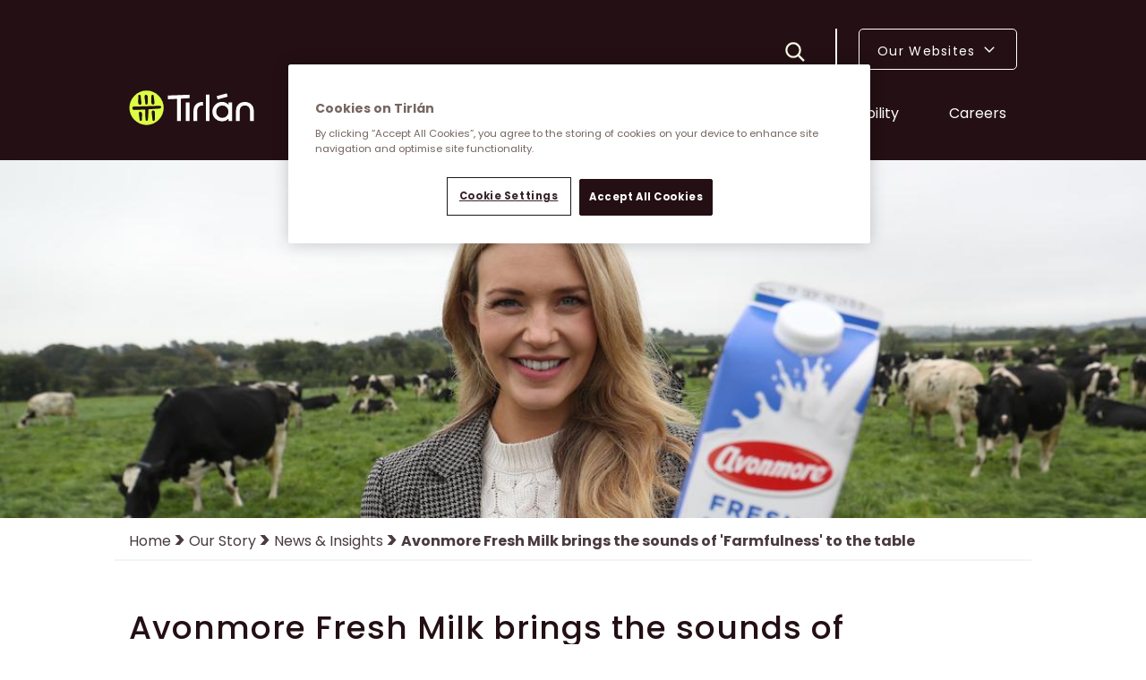

--- FILE ---
content_type: text/html; charset=UTF-8
request_url: https://www.tirlan.com/our-story/news/avonmore-fresh-milk-brings-the-sounds-of-farmfulness-to-the-table
body_size: 13839
content:
<!DOCTYPE html>
<html lang="en" dir="ltr" prefix="og: https://ogp.me/ns#">
  <head>
    <meta charset="utf-8" />
<noscript><style>form.antibot * :not(.antibot-message) { display: none !important; }</style>
</noscript><meta name="description" content="Drinking milk is an enjoyable experience involving sight, smell, touch and taste. Now, Ireland’s number one milk brand, Avonmore Fresh Milk, is reaching out to the fifth sense and bringing the sounds of the farm to the table." />
<link rel="canonical" href="https://www.tirlan.com/our-story/news/avonmore-fresh-milk-brings-the-sounds-of-farmfulness-to-the-table" />
<link rel="image_src" href="https://www.tirlan.com/sites/default/files/styles/traditional_television/public/2020-06/aoibhinn-front-with-carton.jpg?h=f3364a78&amp;itok=asT2ZNg8" />
<meta property="og:site_name" content="Tirlán" />
<meta property="og:url" content="https://www.tirlan.com/our-story/news/avonmore-fresh-milk-brings-the-sounds-of-farmfulness-to-the-table" />
<meta property="og:title" content="Avonmore Fresh Milk brings the sounds of &#039;Farmfulness&#039; to the table" />
<meta property="og:description" content="Drinking milk is an enjoyable experience involving sight, smell, touch and taste. Now, Ireland’s number one milk brand, Avonmore Fresh Milk, is reaching out to the fifth sense and bringing the sounds of the farm to the table." />
<meta property="og:image" content="https://www.tirlan.com/sites/default/files/styles/traditional_television/public/2020-06/aoibhinn-front-with-carton.jpg?h=f3364a78&amp;itok=asT2ZNg8" />
<meta property="og:image:url" content="https://www.tirlan.com/sites/default/files/styles/traditional_television/public/2020-06/aoibhinn-front-with-carton.jpg?h=f3364a78&amp;itok=asT2ZNg8" />
<meta property="og:image:secure_url" content="https://www.tirlan.com/sites/default/files/styles/traditional_television/public/2020-06/aoibhinn-front-with-carton.jpg?h=f3364a78&amp;itok=asT2ZNg8" />
<meta property="og:image:alt" content="Farmfulness launch image" />
<meta property="og:updated_time" content="Mon, 20/07/2020 - 14:20" />
<meta property="article:author" content="https://www.facebook.com/CHANGETHISVALUE/" />
<meta property="article:publisher" content="https://www.facebook.com/CHANGETHISVALUE/" />
<meta property="article:published_time" content="Wed, 03/06/2020 - 17:24" />
<meta property="article:modified_time" content="Mon, 20/07/2020 - 14:20" />
<meta name="twitter:card" content="summary" />
<meta name="twitter:description" content="Drinking milk is an enjoyable experience involving sight, smell, touch and taste. Now, Ireland’s number one milk brand, Avonmore Fresh Milk, is reaching out to the fifth sense and bringing the sounds of the farm to the table." />
<meta name="twitter:site" content="@CHANGETHISVALUE" />
<meta name="twitter:title" content="Avonmore Fresh Milk brings the sounds of &#039;Farmfulness&#039; to the table" />
<meta name="twitter:site:id" content="CHANGETHISVALUE" />
<meta name="twitter:creator" content="@CHANGETHISVALUE" />
<meta name="twitter:creator:id" content="CHANGETHISVALUE" />
<meta name="twitter:image" content="https://www.tirlan.com/sites/default/files/styles/traditional_television/public/2020-06/aoibhinn-front-with-carton.jpg?h=f3364a78&amp;itok=asT2ZNg8" />
<meta name="twitter:image:alt" content="Farmfulness launch image" />
<meta name="Generator" content="Drupal 10 (https://www.drupal.org)" />
<meta name="MobileOptimized" content="width" />
<meta name="HandheldFriendly" content="true" />
<meta name="viewport" content="width=device-width, initial-scale=1.0" />
<script charset="UTF-8" data-document-language="true" data-domain-script="f7222898-8a89-4461-b5c1-63d0f98a67df" src="https://cdn.cookielaw.org/scripttemplates/otSDKStub.js"></script>
<meta name="msapplication-TileColor" content="#f47216" />
<meta name="msapplication-config" content="/themes/custom/weatherlab/components/images/favicons/browserconfig.xml" />
<meta name="theme-color" content="#ffffff" />
<link rel="apple-touch-icon" sizes="180x180" href="/themes/custom/weatherlab/components/images/favicons/apple-touch-icon.png" />
<link rel="icon" sizes="32x32" href="/themes/custom/weatherlab/components/images/favicons/favicon-32x32.png" type="image/png" />
<link rel="icon" sizes="16x16" href="/themes/custom/weatherlab/components/images/favicons/favicon-16x16.png" type="image/png" />
<link rel="shortcut icon" href="/themes/custom/weatherlab/components/images/favicons/favicon.ico" />
<link rel="manifest" href="/themes/custom/weatherlab/components/images/favicons/site.webmanifest" />
<link rel="mask-icon" href="/themes/custom/weatherlab/components/images/favicons/safari-pinned-tab.svg" color="#f47216" />

    <title>Avonmore Fresh Milk brings the sounds of &#039;Farmfulness&#039; to the table | Tirlán</title>
    <link rel="stylesheet" media="all" href="/sites/default/files/css/css_aO6spw3nQPLOfEnzIsnbO6OYZBzs3D8u4WrpYNyxBwQ.css?delta=0&amp;language=en&amp;theme=weatherlab&amp;include=[base64]" />
<link rel="stylesheet" media="all" href="/sites/default/files/css/css_Jmddh4KtfXcKktW0qo7UNmCx_OMOV32VcM3JZMzc3Jc.css?delta=1&amp;language=en&amp;theme=weatherlab&amp;include=[base64]" />
<link rel="stylesheet" media="print" href="/sites/default/files/css/css_ofBREu454vRqHFdZ2tk5O1sIG3BnMMYS0EGeJBZ_PQo.css?delta=2&amp;language=en&amp;theme=weatherlab&amp;include=[base64]" />

    <script type="application/json" data-drupal-selector="drupal-settings-json">{"path":{"baseUrl":"\/","pathPrefix":"","currentPath":"node\/49","currentPathIsAdmin":false,"isFront":false,"currentLanguage":"en"},"pluralDelimiter":"\u0003","suppressDeprecationErrors":true,"gtag":{"tagId":"","consentMode":false,"otherIds":[],"events":[],"additionalConfigInfo":[]},"ajaxPageState":{"libraries":"[base64]","theme":"weatherlab","theme_token":null},"ajaxTrustedUrl":{"form_action_p_pvdeGsVG5zNF_XLGPTvYSKCf43t8qZYSwcfZl2uzM":true},"gtm":{"tagId":null,"settings":{"data_layer":"dataLayer","include_classes":false,"allowlist_classes":"google\nnonGooglePixels\nnonGoogleScripts\nnonGoogleIframes","blocklist_classes":"customScripts\ncustomPixels","include_environment":false,"environment_id":"","environment_token":""},"tagIds":["GTM-MNTR9G8"]},"user":{"uid":0,"permissionsHash":"161ea12f34121257bc105b04a296a44a75c9f024ca55a0394ddc1ef4e0f16fd9"}}</script>
<script src="/sites/default/files/js/js_-sHnCx4kaYLLSvq8eTUtbyW0vWNrTU3kf3HFFUFu_L0.js?scope=header&amp;delta=0&amp;language=en&amp;theme=weatherlab&amp;include=eJyFjkEOwjAMBD9UJU-K3HZxA3FdxQ7wfILEgYAQl7V2dg5eVC8ZR9V0lGZxGerEqlyQnDhyj88e6Ez3Ecp0A_mGWmiOG2hFfSdCeU-CvQ2w92RtTtkh1pf5pFXi6wYUdMPDCqdcLBhd8Vdy5f7UT01gRvy9P-MB76NrIg"></script>
<script src="/modules/contrib/google_tag/js/gtag.js?t6xvta"></script>
<script src="/modules/contrib/google_tag/js/gtm.js?t6xvta"></script>

  </head>
  <body class="path-node page-node-type-news">
        <a href="#main-content" class="visually-hidden focusable skip-link">
      Skip to main content
    </a>
    <noscript><iframe src="https://www.googletagmanager.com/ns.html?id=GTM-MNTR9G8"
                  height="0" width="0" style="display:none;visibility:hidden"></iframe></noscript>

      <div class="dialog-off-canvas-main-canvas" data-off-canvas-main-canvas>
    




















  

<section class="layout-tabs">
  <div class="layout-contained padding-horizontal">
    
  </div>
</section>

    

  

  


<header  class="header" role="banner">
  <div class="layout-contained padding-horizontal">
    <div class="header__inner">

              <div class="header__branding">
          
<div id="block-weatherlab-branding" class="branding-block">

  
    
      <div class="branding__logo">
      <a href="https://www.tirlan.com/" title="Home" class="branding__logo--link">
        <div class="small-medium-screen-only">
          <svg id="Artwork" xmlns="http://www.w3.org/2000/svg" viewBox="0 0 120 50"><defs><style>.cls-1{fill:#dcff46;}.cls-2{fill:#230f14;}.cls-3{fill:#fff;}</style></defs><circle class="cls-1" cx="16.9" cy="18.52" r="16.4"/><path class="cls-2" d="M30.89,17.78a1.26,1.26,0,0,1-.41.91,1.68,1.68,0,0,1-1.12.49h0L18.69,20c-.05,4.53-.32,7.34-.44,8.71,0,.31-.05.54-.06.7-.07,1.08-.45,1.62-1.13,1.62-.85,0-1-.85-1.09-1.64a82.65,82.65,0,0,1-.38-9.19l-2.83.11c-2.9.12-6.52.27-7,.27-1,0-2.42,0-2.42-1.68,0-1,.42-1.43,1.43-1.54l23.47-.71h0c1.3,0,2,.1,2.4.45A.91.91,0,0,1,30.89,17.78ZM23.11,21a1.1,1.1,0,0,0-.86.38,3.46,3.46,0,0,0-.33,2.52l.66,5.92c.07.61.26,1.18,1.12,1.18,1,0,1.16-1.08,1.16-2.25,0-.85,0-1.7,0-2.61s0-1.94,0-3A2,2,0,0,0,23.11,21Zm-12.3,1.17a1.05,1.05,0,0,0-.84.37A3.47,3.47,0,0,0,9.62,25l.66,4.78c.08.62.26,1.19,1.12,1.19s1.14-1.08,1.14-2.25l.08-4.41A2,2,0,0,0,10.81,22.17Zm-.09-6.51a1.09,1.09,0,0,0,.88-.39,3.18,3.18,0,0,0,.31-2.41l-.65-5.68C11.18,6.58,11,6,10.13,6S9,7.08,9,8.21c0,.81,0,1.63,0,2.5s0,1.86,0,2.86A2,2,0,0,0,10.72,15.66Zm12.5-.2a1,1,0,0,0,.82-.37,3.8,3.8,0,0,0,.38-2.68l-.67-5.12C23.68,6.64,23.5,6,22.64,6S21.5,7,21.5,8.43l-.08,4.72A2.11,2.11,0,0,0,23.22,15.46Zm-7.46-1.27c.07.66.25,1.27,1.11,1.27s1.14-1,1.14-2.4l.08-4.72A2.11,2.11,0,0,0,16.29,6a1,1,0,0,0-.82.37,3.79,3.79,0,0,0-.38,2.68Z"/><path class="cls-3" d="M48.42,40.61h1.2V35.78H52v12h-2.4v-5h-1.2v5H46v-12h2.4Zm4.46-4.83h4.45v2.14h-2v2.69h2v2.15h-2v2.88h2.09v2.14H52.88Zm10,6.32a1.42,1.42,0,0,1,1,1.55v4.13h-2.4V43.67a.38.38,0,0,0-.43-.43h-.6v4.54h-2.4v-12h3.58A2,2,0,0,1,64,38v2.31A1.66,1.66,0,0,1,62.92,42.1Zm-1.37-3.8a.38.38,0,0,0-.43-.43h-.58V41.2h.58a.38.38,0,0,0,.43-.43Zm3.23-2.52h4.46v2.14H67.18v2.69h2v2.15h-2v2.88h2.09v2.14H64.78Zm7.59,0h4.38v2.14h-2v2.81h1.89v2.15H74.77v4.9h-2.4Zm11,9.87a2,2,0,0,1-2.23,2.23H79.61a2,2,0,0,1-2.23-2.23V37.9a2,2,0,0,1,2.23-2.23h1.54a2,2,0,0,1,2.23,2.23ZM81,38.16a.38.38,0,0,0-.43-.43h-.34a.38.38,0,0,0-.43.43V45.4a.38.38,0,0,0,.43.43h.34A.38.38,0,0,0,81,45.4Zm8,3.94A1.42,1.42,0,0,1,90,43.65v4.13h-2.4V43.67a.38.38,0,0,0-.43-.43h-.6v4.54h-2.4v-12h3.58A2,2,0,0,1,90,38v2.31A1.66,1.66,0,0,1,89,42.1Zm-1.37-3.8a.38.38,0,0,0-.43-.43h-.58V41.2h.58a.38.38,0,0,0,.43-.43ZM96.79,43H96V41h3.1v4.64a2,2,0,0,1-2.23,2.23H95.37a2,2,0,0,1-2.23-2.23V37.9a2,2,0,0,1,2.23-2.23h1.51a2,2,0,0,1,2.23,2.23v2.3H96.74v-2a.38.38,0,0,0-.43-.43H96a.38.38,0,0,0-.43.43V45.4a.39.39,0,0,0,.43.43h.4a.38.38,0,0,0,.42-.43Zm9.14,2.64a2,2,0,0,1-2.22,2.23h-1.55a2,2,0,0,1-2.23-2.23V37.9a2,2,0,0,1,2.23-2.23h1.55a2,2,0,0,1,2.22,2.23Zm-2.4-7.49a.37.37,0,0,0-.42-.43h-.35a.38.38,0,0,0-.43.43V45.4a.39.39,0,0,0,.43.43h.35a.38.38,0,0,0,.42-.43Zm9.2,7.49a2,2,0,0,1-2.23,2.23H109a2,2,0,0,1-2.23-2.23V37.9A2,2,0,0,1,109,35.67h1.55a2,2,0,0,1,2.23,2.23Zm-2.41-7.49a.37.37,0,0,0-.42-.43h-.35a.38.38,0,0,0-.43.43V45.4a.39.39,0,0,0,.43.43h.35a.38.38,0,0,0,.42-.43Zm3.23,9.62v-12h3.38a2.27,2.27,0,0,1,2.57,2.57v6.86a2.27,2.27,0,0,1-2.57,2.57Zm2.4-10v7.89h.48a.59.59,0,0,0,.67-.67V38.5a.59.59,0,0,0-.67-.67ZM102.45,31H106V21.74c0-2.69,1.27-5.45,4.95-5.45,3.52,0,5,2.69,5,5.52V31h3.56v-9.6c0-5.63-4-8.43-8.54-8.47s-8.51,2.84-8.51,8.55ZM84.88,10.5l9.71-2.69-.94-3.12L84,7.38Zm4.48,17.6a5.64,5.64,0,0,1-5.78-5.89,5.66,5.66,0,0,1,5.78-5.92,5.76,5.76,0,0,1,5.89,5.92A5.73,5.73,0,0,1,89.36,28.1Zm-.18,3.35a7.8,7.8,0,0,0,6.14-2.62V31h3.56V13.38H95.32v2.29a7.9,7.9,0,0,0-6.14-2.73,9.14,9.14,0,0,0-9.24,9.27A9.11,9.11,0,0,0,89.18,31.45ZM73.61,31h3.57V6H73.61ZM61.8,31h3.56V21.74c0-2.69,1.27-5.45,4.94-5.45h.59V12.94H70.3c-4.61,0-8.5,2.84-8.5,8.55Zm-7.28,0h3.57V13.38H54.52ZM46,31h3.74V9.78l8.33-.44V6l-20.84.8v3.6L46,10Z"/></svg>
        </div>
        <div class="large-screen-only">
          <svg id="logo" xmlns="http://www.w3.org/2000/svg" viewBox="0 0 180 50">
  <defs>
    <style>.logo-cls-1{fill:#dcff46;}.logo-cls-2{fill:#230f14;}.logo-cls-3{fill:#ffffff;}</style>
  </defs>
  <circle class="logo-cls-1" cx="25.28" cy="25" r="24.63" />
  <path class="logo-cls-2" d="M46.28,23.88a1.92,1.92,0,0,1-.61,1.38A2.53,2.53,0,0,1,44,26h0L28,27.18c-.09,6.8-.48,11-.67,13.08,0,.46-.08.81-.09,1.06-.1,1.61-.67,2.43-1.69,2.43-1.29,0-1.52-1.28-1.64-2.47-.36-3.09-.4-4.45-.57-13.8l-4.25.17c-4.36.18-9.79.4-10.55.4-1.54,0-3.64,0-3.64-2.52,0-1.48.62-2.15,2.15-2.31l35.24-1.07h0c2-.06,3.07.14,3.61.67A1.43,1.43,0,0,1,46.28,23.88ZM34.61,28.73a1.67,1.67,0,0,0-1.3.57c-.75.89-.68,2.56-.49,3.79l1,8.88c.1.92.38,1.78,1.68,1.78,1.52,0,1.73-1.63,1.73-3.39,0-1.27,0-2.55.06-3.91s.07-2.91.07-4.46A3,3,0,0,0,34.61,28.73ZM16.14,30.48a1.61,1.61,0,0,0-1.27.56c-.8.93-.67,2.75-.52,3.74l1,7.18c.11.93.38,1.79,1.67,1.79,1.51,0,1.71-1.63,1.71-3.39l.13-6.62A3,3,0,0,0,16.14,30.48ZM16,20.7a1.64,1.64,0,0,0,1.31-.57c.74-.86.67-2.46.48-3.63L16.8,8c-.11-.89-.39-1.72-1.69-1.72-1.52,0-1.73,1.57-1.73,3.27,0,1.22,0,2.45-.06,3.76s-.06,2.8-.06,4.29A3,3,0,0,0,16,20.7Zm18.77-.3A1.56,1.56,0,0,0,36,19.86c.84-1,.71-2.94.56-4l-1-7.69c-.11-1-.38-1.89-1.67-1.89s-1.71,1.44-1.71,3.6l-.13,7.09C32.06,18.85,33.28,20.4,34.77,20.4ZM23.56,18.51c.11,1,.38,1.89,1.67,1.89s1.71-1.44,1.71-3.6l.13-7.09c0-1.91-1.22-3.46-2.71-3.46a1.53,1.53,0,0,0-1.23.55c-.84,1-.72,2.94-.57,4Z" />
  <path class="logo-cls-3" d="M153.74,43.76h5.35V29.84c0-4,1.92-8.19,7.43-8.19,5.3,0,7.48,4,7.48,8.3V43.76h5.35V29.35c0-8.47-6.06-12.67-12.83-12.73-6.93,0-12.78,4.26-12.78,12.84ZM127.37,13l14.58-4-1.42-4.7L126,8.27Zm6.72,26.42a8.48,8.48,0,0,1-8.69-8.84,8.53,8.53,0,0,1,8.69-8.9,8.65,8.65,0,0,1,8.84,8.9A8.6,8.6,0,0,1,134.09,39.39Zm-.28,5A11.72,11.72,0,0,0,143,40.49v3.27h5.35V17.28H143v3.44a11.87,11.87,0,0,0-9.23-4.1,13.74,13.74,0,0,0-13.87,13.93A13.69,13.69,0,0,0,133.81,44.42Zm-23.37-.66h5.35V6.2h-5.35Zm-17.74,0h5.35V29.84c0-4,1.91-8.19,7.42-8.19h.88v-5h-.88c-6.93,0-12.77,4.26-12.77,12.84Zm-10.92,0h5.35V17.28H81.78ZM69,43.76h5.62V11.87l12.51-.65v-5L55.84,7.4v5.4L69,12.15Z" />
</svg>
        </div>
      </a>
    </div>
  
      <div class="branding__name visually-hidden">
      <a href="https://www.tirlan.com/" title="Home" rel="home">Tirlán</a>
    </div>
  
  </div>

    
        </div>
      
      <div class="header__content">
        <div class="header__content-top">
          <div class="header__search">
            <a href="/search">
              <svg width="410" height="417" viewBox="0 0 410 417" fill="none" xmlns="http://www.w3.org/2000/svg">
<path d="M295.743 275.94C318.7 247.076 332.484 210.353 332.484 170.336C332.484 77.664 258.675 2.5 167.492 2.5C76.3094 2.5 2.5 77.664 2.5 170.336C2.5 263.007 76.3094 338.171 167.492 338.171C206.808 338.171 242.88 324.167 271.237 300.855V305.943C271.237 309.165 272.525 312.152 274.65 314.412L274.669 314.432L274.688 314.452L369.527 410.95C374.179 415.683 381.722 415.683 386.374 410.95L404.029 392.986C408.657 388.277 408.657 380.677 404.029 375.968L309.19 279.469C306.916 277.155 303.927 275.94 300.767 275.94H295.743ZM167.492 295.017C99.8544 295.017 44.9982 239.264 44.9982 170.336C44.9982 101.408 99.8544 45.6544 167.492 45.6544C235.13 45.6544 289.986 101.408 289.986 170.336C289.986 239.264 235.13 295.017 167.492 295.017Z" fill="#76881D" stroke="#76881D" stroke-width="5"/>
</svg>

            </a>
          </div>
          <div class="header__sites">
            <button class="header__sites-trigger">Our Websites
              <?xml version="1.0" encoding="utf-8"?>
<svg width="1792" height="1792" viewBox="0 0 1792 1792" xmlns="http://www.w3.org/2000/svg"><path d="M1395 736q0 13-10 23l-466 466q-10 10-23 10t-23-10l-466-466q-10-10-10-23t10-23l50-50q10-10 23-10t23 10l393 393 393-393q10-10 23-10t23 10l50 50q10 10 10 23z" fill="#fff"/></svg>
            </button>
            <div
  aria-labelledby="block-oursites-menu"
   id="block-oursites" class="block block-menu"

>
            
  <h2 class="visually-hidden navigation__title navigation__title--our-sites" id="block-oursites-menu">Our Sites</h2>
  

        <ul class="header__sites-list">
      <li>
      <a href="https://www.tirlanfarmlife.com/" target="_blank">Tirlán FarmLife</a>
    </li>
      <li>
      <a href="https://www.glanbiaingredientsireland.com" target="_blank">Tirlán Ingredients</a>
    </li>
      <li>
      <a href="https://Avonmore.ie" target="_blank">Avonmore</a>
    </li>
      <li>
      <a href="https://mymilkman.ie" target="_blank">MyMilkman</a>
    </li>
      <li>
      <a href="https://www.trulygrassfed.com/">Truly Grass Fed</a>
    </li>
  </ul>

  </div>

    
          </div>
        </div>
        <div class="header__menu">
          <nav
  role="navigation"
  aria-labelledby="block-weatherlab-main-menu-menu"
   id="block-weatherlab-main-menu" class="block block-menu navigation navigation--main"
  >
            
  <h2 class="visually-hidden navigation__title navigation__title--main" id="block-weatherlab-main-menu-menu">Main navigation</h2>
  

        





                  <ul data-region="header" class="menu menu--main" id="">
                                      
            <li class="menu-item menu-item--has-sub-menu">
                  <button
            class="sub-menu-item-toggle sub-menu-item-toggle--open"
            aria-controls="submenu-f77192"
            aria-expanded="true"
                        aria-label="Toggle this item's sub-menu"
            aria-labelledby="button-f77192 link-f77192"
            id="button-f77192"
          >
            <span class="sub-menu-item-toggle__icon sub-menu-item-toggle__icon--open">
              <?xml version="1.0" encoding="utf-8"?>
<svg width="1792" height="1792" viewBox="0 0 1792 1792" xmlns="http://www.w3.org/2000/svg"><path d="M1395 736q0 13-10 23l-466 466q-10 10-23 10t-23-10l-466-466q-10-10-10-23t10-23l50-50q10-10 23-10t23 10l393 393 393-393q10-10 23-10t23 10l50 50q10 10 10 23z" fill="#fff"/></svg>
            </span>
          </button>
          <a href="/our-company" id="link-f77192" data-drupal-link-system-path="node/6">Our Company</a>
          <div class="sub-menu-item__holder sub-menu-item__holder--open">
                                          <div class="sub-menu-item__holder-flyout">
                  <h2>OUR COMPANY</h2>
                  <p>We care about quality in every aspect of our business, from our tailored ingredient solutions to how we innovate and set leading standards for dairy and grain production.</p>
                </div>
                                                        <ul data-region="header" class="menu menu-main--sub-menu menu--sub-menu" id="submenu-f77192">
                                      
            <li class="menu-item menu-item--no-sub-menu">
                  <a href="/our-company/agribusiness" data-drupal-link-system-path="node/7">Agribusiness</a>
              </li>
                                  
            <li class="menu-item menu-item--no-sub-menu">
                  <a href="/our-company/consumer" data-drupal-link-system-path="node/9">Consumer</a>
              </li>
                                  
            <li class="menu-item menu-item--no-sub-menu">
                  <a href="/our-company/ingredients" data-drupal-link-system-path="node/8">Ingredients</a>
              </li>
                                  
            <li class="menu-item menu-item--no-sub-menu">
                  <a href="/our-company/research-and-innovation" data-drupal-link-system-path="node/67">Research and Innovation</a>
              </li>
                                  
            <li class="menu-item menu-item--no-sub-menu">
                  <a href="/our-company/our-commitment-to-quality" data-drupal-link-system-path="node/68">Our Commitment to Quality</a>
              </li>
                                  
            <li class="menu-item menu-item--no-sub-menu">
                  <a href="/our-company/our-leadership-structure" data-drupal-link-system-path="node/24">Our Leadership Structure</a>
              </li>
                                  
            <li class="menu-item menu-item--no-sub-menu">
                  <a href="/our-company/our-locations" data-drupal-link-system-path="node/106">Our Locations</a>
              </li>
        </ul>
  
          </div>
              </li>
                                  
            <li class="menu-item menu-item--has-sub-menu">
                  <button
            class="sub-menu-item-toggle sub-menu-item-toggle--open"
            aria-controls="submenu-718839"
            aria-expanded="true"
                        aria-label="Toggle this item's sub-menu"
            aria-labelledby="button-718839 link-718839"
            id="button-718839"
          >
            <span class="sub-menu-item-toggle__icon sub-menu-item-toggle__icon--open">
              <?xml version="1.0" encoding="utf-8"?>
<svg width="1792" height="1792" viewBox="0 0 1792 1792" xmlns="http://www.w3.org/2000/svg"><path d="M1395 736q0 13-10 23l-466 466q-10 10-23 10t-23-10l-466-466q-10-10-10-23t10-23l50-50q10-10 23-10t23 10l393 393 393-393q10-10 23-10t23 10l50 50q10 10 10 23z" fill="#fff"/></svg>
            </span>
          </button>
          <a href="/our-brands" id="link-718839" data-drupal-link-system-path="node/43">Our Brands</a>
          <div class="sub-menu-item__holder sub-menu-item__holder--open">
                                          <div class="sub-menu-item__holder-flyout">
                  <h2>OUR BRANDS</h2>
                  <p>Our diverse portfolio of award-winning consumer and agri-brands, alongside innovative ingredients solutions, are enjoyed in over 100 countries. </p>
                </div>
                                                        <ul data-region="header" class="menu-main--sub-menu menu--sub-menu menu" id="submenu-718839">
                                      
            <li class="menu-item menu-item--no-sub-menu">
                  <a href="/our-brands#consumer" data-drupal-link-system-path="node/43">Consumer Brands</a>
              </li>
                                  
            <li class="menu-item menu-item--no-sub-menu">
                  <a href="/our-brands#agribusiness" data-drupal-link-system-path="node/43">Agribusiness Brands</a>
              </li>
                                  
            <li class="menu-item menu-item--no-sub-menu">
                  <a href="/our-brands#ingredients" data-drupal-link-system-path="node/43">Ingredients Brands</a>
              </li>
        </ul>
  
          </div>
              </li>
                                  
            <li class="menu-item menu-item--has-sub-menu">
                  <button
            class="sub-menu-item-toggle sub-menu-item-toggle--open"
            aria-controls="submenu-c1c046"
            aria-expanded="true"
                        aria-label="Toggle this item's sub-menu"
            aria-labelledby="button-c1c046 link-c1c046"
            id="button-c1c046"
          >
            <span class="sub-menu-item-toggle__icon sub-menu-item-toggle__icon--open">
              <?xml version="1.0" encoding="utf-8"?>
<svg width="1792" height="1792" viewBox="0 0 1792 1792" xmlns="http://www.w3.org/2000/svg"><path d="M1395 736q0 13-10 23l-466 466q-10 10-23 10t-23-10l-466-466q-10-10-10-23t10-23l50-50q10-10 23-10t23 10l393 393 393-393q10-10 23-10t23 10l50 50q10 10 10 23z" fill="#fff"/></svg>
            </span>
          </button>
          <a href="/our-story" id="link-c1c046" data-drupal-link-system-path="node/13">Our Story</a>
          <div class="sub-menu-item__holder sub-menu-item__holder--open">
                                          <div class="sub-menu-item__holder-flyout">
                  <h2>Our Story</h2>
                  <p>Our legacy of family farming dates back over 100 years. Our years of history and experience has paved the way for today’s world-class food and nutrition business. </p>
                </div>
                                                        <ul data-region="header" class="menu-main--sub-menu menu--sub-menu menu" id="submenu-c1c046">
                                      
            <li class="menu-item menu-item--no-sub-menu">
                  <a href="/our-story/tirlan-heritage" data-drupal-link-system-path="node/52">Tirlán Heritage</a>
              </li>
                                  
            <li class="menu-item menu-item--no-sub-menu">
                  <a href="/our-story/our-purpose-vision-and-values" data-drupal-link-system-path="node/65">Purpose, Vision and Values</a>
              </li>
                                  
            <li class="menu-item menu-item--no-sub-menu">
                  <a href="/our-story/our-farmers" data-drupal-link-system-path="node/14">Our Farmers</a>
              </li>
                                  
            <li class="menu-item menu-item--no-sub-menu">
                  <a href="/our-story/tirlan-communities" data-drupal-link-system-path="node/63">Our Communities</a>
              </li>
                                  
            <li class="menu-item menu-item--no-sub-menu">
                  <a href="/our-story/news-and-insights" data-drupal-link-system-path="node/36">News and Insights</a>
              </li>
        </ul>
  
          </div>
              </li>
                                  
            <li class="menu-item menu-item--has-sub-menu">
                  <button
            class="sub-menu-item-toggle sub-menu-item-toggle--open"
            aria-controls="submenu-94bd27"
            aria-expanded="true"
                        aria-label="Toggle this item's sub-menu"
            aria-labelledby="button-94bd27 link-94bd27"
            id="button-94bd27"
          >
            <span class="sub-menu-item-toggle__icon sub-menu-item-toggle__icon--open">
              <?xml version="1.0" encoding="utf-8"?>
<svg width="1792" height="1792" viewBox="0 0 1792 1792" xmlns="http://www.w3.org/2000/svg"><path d="M1395 736q0 13-10 23l-466 466q-10 10-23 10t-23-10l-466-466q-10-10-10-23t10-23l50-50q10-10 23-10t23 10l393 393 393-393q10-10 23-10t23 10l50 50q10 10 10 23z" fill="#fff"/></svg>
            </span>
          </button>
          <a href="/sustainability" id="link-94bd27" data-drupal-link-system-path="node/17">Sustainability</a>
          <div class="sub-menu-item__holder sub-menu-item__holder--open">
                                          <div class="sub-menu-item__holder-flyout">
                  <h2>SUSTAINABILITY</h2>
                  <p>We care deeply about nature’s goodness. That includes doing everything we can to support it for future generations.</p>
                </div>
                                                        <ul data-region="header" class="menu-main--sub-menu menu--sub-menu menu" id="submenu-94bd27">
                                      
            <li class="menu-item menu-item--no-sub-menu">
                  <a href="/our-ambition">Our Ambition</a>
              </li>
                                  
            <li class="menu-item menu-item--no-sub-menu">
                  <a href="/sustainability/our-journey" data-drupal-link-system-path="node/351">Our Journey</a>
              </li>
                                  
            <li class="menu-item menu-item--no-sub-menu">
                  <a href="/sustainability/sustainability-stories" data-drupal-link-system-path="node/110">Sustainability Stories</a>
              </li>
        </ul>
  
          </div>
              </li>
                                  
            <li class="menu-item menu-item--has-sub-menu">
                  <button
            class="sub-menu-item-toggle sub-menu-item-toggle--open"
            aria-controls="submenu-11e31c"
            aria-expanded="true"
                        aria-label="Toggle this item's sub-menu"
            aria-labelledby="button-11e31c link-11e31c"
            id="button-11e31c"
          >
            <span class="sub-menu-item-toggle__icon sub-menu-item-toggle__icon--open">
              <?xml version="1.0" encoding="utf-8"?>
<svg width="1792" height="1792" viewBox="0 0 1792 1792" xmlns="http://www.w3.org/2000/svg"><path d="M1395 736q0 13-10 23l-466 466q-10 10-23 10t-23-10l-466-466q-10-10-10-23t10-23l50-50q10-10 23-10t23 10l393 393 393-393q10-10 23-10t23 10l50 50q10 10 10 23z" fill="#fff"/></svg>
            </span>
          </button>
          <a href="/tirlan-careers" id="link-11e31c" data-drupal-link-system-path="node/1241">Careers</a>
          <div class="sub-menu-item__holder sub-menu-item__holder--open">
                                          <div class="sub-menu-item__holder-flyout">
                  <h2>CAREERS</h2>
                  <p>Tirlán seeks to serve communities locally and internationally, and need your talent, imagination and hard work to make our ambitious goals a reality.</p>
                </div>
                                                        <ul data-region="header" class="menu-main--sub-menu menu--sub-menu menu" id="submenu-11e31c">
                                      
            <li class="menu-item menu-item--no-sub-menu">
                  <a href="/student-careers" data-drupal-link-system-path="node/1251">Students</a>
              </li>
                                  
            <li class="menu-item menu-item--no-sub-menu">
                  <a href="/careers/tirlan-graduate-programme" data-drupal-link-system-path="node/716">Graduate Programme</a>
              </li>
                                  
            <li class="menu-item menu-item--no-sub-menu">
                  <a href="/experienced-jobs" data-drupal-link-system-path="node/1246">Experienced Jobs</a>
              </li>
                                  
            <li class="menu-item menu-item--no-sub-menu">
                  <a href="/life-at-tirlan">Life at Tirlán</a>
              </li>
        </ul>
  
          </div>
              </li>
        </ul>
  



  </nav>

    
        </div>
      </div>

    </div>
  </div>

</header>

    

  

  

  

  





  <section class="section section-highlighted layout-contained padding-horizontal">
    <div data-drupal-messages-fallback class="hidden"></div>

  </section>


  

  

  

  <main class="site-content" role="main">
    <div class="mobile-nav__overlay"></div>
    <a id="main-content" tabindex="-1"></a>    





  <section class="section section-content">
    







<div id="block-weatherlab-content" class="block block--system block--system-main-block">
  
  
    

      


  
  
  

<article class="news full node node--type-news node--view-mode-full">
      
  <div class="field field--name-field-hero-media field--type-entity-reference-revisions field--label-hidden">
    <div class="field__items">
              <div class="field__item">






  




  <div class="hero-media">
    <div class="hero-media__media">

              <div class="hero-media__image hero-media__visible-item">
                    <span class="hero-media__image-overlay hero-media__image-overlay--"></span>
          
  <div class="field field--name-field-p-hero-media-image field--type-entity-reference field--label-hidden">
    <div class="field__items">
              <div class="field__item"><article class="media media--type-image media--view-mode-hero-media-16-5-">
  
      
  <div class="field field--name-field-m-image-image field--type-image field--label-hidden">
    <div class="field__items">
              <div class="field__item">    <picture>
                  <source srcset="/sites/default/files/styles/hero_media_16_5_/public/2020-06/aoibhinn-front-with-carton.jpg?h=da9ff863&amp;itok=MWizd8Cx 1x" media="all and (min-width: 1440px)" type="image/jpeg" width="1199" height="375"/>
              <source srcset="/sites/default/files/styles/hero_media_16_5_/public/2020-06/aoibhinn-front-with-carton.jpg?h=da9ff863&amp;itok=MWizd8Cx 1x, /sites/default/files/styles/hero_media_16_5_/public/2020-06/aoibhinn-front-with-carton.jpg?h=da9ff863&amp;itok=MWizd8Cx 2x" media="all and (min-width: 1024px) and (max-width: 1439px)" type="image/jpeg" width="1199" height="375"/>
              <source srcset="/sites/default/files/styles/traditional_television/public/2020-06/aoibhinn-front-with-carton.jpg?h=f3364a78&amp;itok=asT2ZNg8 1x" media="all and (min-width: 640px) and (max-width: 1023px)" type="image/jpeg" width="960" height="720"/>
              <source srcset="/sites/default/files/styles/square/public/2020-06/aoibhinn-front-with-carton.jpg?h=56607628&amp;itok=BNJp1iGU 1x, /sites/default/files/styles/square/public/2020-06/aoibhinn-front-with-carton.jpg?h=56607628&amp;itok=BNJp1iGU 2x" type="image/jpeg" width="600" height="600"/>
                  <img loading="eager" width="1199" height="375" src="/sites/default/files/styles/hero_media_16_5_/public/2020-06/aoibhinn-front-with-carton.jpg?h=da9ff863&amp;itok=MWizd8Cx" alt="Farmfulness launch image" />

  </picture>

</div>
          </div>
  </div>


  </article>
</div>
          </div>
  </div>


        </div>
      

    </div>

      </div>


    </div>
          </div>
  </div>


    <div class="node__breadcrumbs layout-contained layout-contained--large padding-horizontal">
    







<div class="block block--system block--system-breadcrumb-block">
  
  
    

      
  <nav class="breadcrumb" role="navigation" aria-labelledby="system-breadcrumb">
    <h2 id="system-breadcrumb" class="visually-hidden">Breadcrumb</h2>

       
              <ol class="breadcrumb__items">
                              <li class="breadcrumb__item">
              <a class="breadcrumb__link" href="/">Home</a>
              <span class="breadcrumb__separator breadcrumb__separator--after"> > </span>
            </li>
                                        <li class="breadcrumb__item">
              <a class="breadcrumb__link" href="https://www.tirlan.com/our-story">Our Story</a>
              <span class="breadcrumb__separator breadcrumb__separator--after"> > </span>
            </li>
                                        <li class="breadcrumb__item">
              <a class="breadcrumb__link" href="https://www.tirlan.com/our-story/news">News &amp; Insights</a>
              <span class="breadcrumb__separator breadcrumb__separator--after"> > </span>
            </li>
                                    
                  <li class="breadcrumb__item">Avonmore Fresh Milk brings the sounds of &#039;Farmfulness&#039; to the table</li>
              </ol>
    
  </nav>

    
  
</div>

  </div>
  
    <h1 class="news__title full__title layout-contained padding-horizontal"><span class="field field--name-title field--type-string field--label-hidden">Avonmore Fresh Milk brings the sounds of &#039;Farmfulness&#039; to the table</span>
</h1>
  

     <div class="layout-contained layout-contained--large padding-horizontal">
    <div class="news__meta">

                  <div class="news__meta-date">
          <span class="news__meta-value">
              03 June 2020
            </span>
        </div>
        
                  <div class="news__meta-category">
          <span class="news__meta-value">
              Consumer News
            </span>
        </div>
        
    </div>
  </div>
  
      
      <div class="building-blocks field__items">
              <div class="building-block">  

<div class="text layout-contained padding-horizontal">
  
  <div class="clearfix text-formatted field field--name-field-p-text-text field--type-text-long field--label-hidden">
    <div class="field__items">
              <div class="field__item"><h2><span><span><span><strong><span><span><span>The </span></span></span></strong><strong><span>soothing </span></strong><strong><span><span><span>sounds of milk</span></span></span></strong></span></span></span></h2>
<p><span><span><span><span><span><span>Drinking milk is an enjoyable experience involving sight, smell, touch and taste. Now, Ireland’s number one milk brand, Avonmore Fresh Milk, is reaching out to the fifth sense and bringing the sounds of the farm to the table.</span></span></span></span></span></span></p>
<p><span><span><span><span><span><span>A QR code on the side of the milk carton gives access through one’s mobile phone to t</span></span></span><span lang="EN-IE"><span><span><span>hree soothing </span></span></span></span><span><span><span><span>farm sounds. These </span></span></span></span><span lang="EN-IE"><span><span><span>include&nbsp;</span></span></span></span><span><span><span>a dawn chorus – the first sound heard by the farmer in the morning. The next is the sound of soft rain - starting gently and then cascading on the metal roof of a cattle shed, and the third is a clip of the munching sounds made by a happy herd grazing in lush grassland - an unmistakable part of the Irish rural soundscape. </span></span></span></span></span></span></p>
<ul>
</ul>
</div>
          </div>
  </div>


</div>

    </div>
              <div class="building-block">



  <div class="video">
    <div class="layout-contained layout-contained--large padding-horizontal">

                  <div class="video__item">
        
  <div class="field field--name-field-p-video-video field--type-entity-reference field--label-hidden">
    <div class="field__items">
              <div class="field__item"><article class="media media--type-embedded-video media--view-mode-default">
  
      
  <div class="field field--name-field-media-video-embed-field field--type-video-embed-field field--label-hidden">
    <div class="field__items">
              <div class="field__item"><div class="video-embed-field-provider-youtube video-embed-field-responsive-video"><iframe width="854" height="480" frameborder="0" allowfullscreen="allowfullscreen" referrerpolicy="strict-origin-when-cross-origin" title="YouTube | Avonmore Farmfulness" src="https://www.youtube.com/embed/4kNEl5dMchQ?autoplay=0&amp;start=0&amp;rel=0&amp;mute=0"></iframe>
</div>
</div>
          </div>
  </div>


  </article>
</div>
          </div>
  </div>


      </div>
  </div>
</div>

    </div>
              <div class="building-block">  
  

  




<div class="iwt layout-contained padding-horizontal left">

  <div class="iwt__inner">
    <div class="iwt__image">
            
  <div class="field field--name-field-p-it-image field--type-entity-reference field--label-hidden">
    <div class="field__items">
              <div class="field__item"><article class="media media--type-image media--view-mode-traditional-television">
  
      
  <div class="field field--name-field-m-image-image field--type-image field--label-hidden">
    <div class="field__items">
              <div class="field__item">  <img loading="lazy" src="/sites/default/files/styles/traditional_television/public/2020-06/aoibhinn_laughing.jpg?h=668d9f0e&amp;itok=ujCVfyJ0" width="960" height="720" alt="woman and man laughing in field in front of cows" class="image-style-traditional-television" />


</div>
          </div>
  </div>


  </article>
</div>
          </div>
  </div>


    </div>

    <div class="iwt__content">
                    <div class="iwt__text">
          
  <div class="clearfix text-formatted field field--name-field-p-it-text field--type-text-long field--label-hidden">
    <div class="field__items">
              <div class="field__item"><h2><span><span><span><span><span><span>‘Farmfulness’</span></span></span></span></span></span></h2>
<p><span><span><span><span><span><span>The sounds have been chosen to bring a little ‘farmfulness’ to Avonmore consumers around Ireland, who can enjoy listening to them in their homes. The initiative has been taken in response to research revealing that one in three adults have not visited a farm in the past five years, and one in ten have never been on a farm.</span></span></span></span></span></span></p>
<p><span><span><span><span><span><span>The</span></span></span><span lang="EN-IE"><span><span><span> average household in Ireland consumes 6.6 litres of milk a week. The audio concept&nbsp;was created to connect farm life with families all over Ireland, particularly those living in urban areas</span></span></span></span><span><span><span><span>.</span></span></span></span></span></span></span></p>
<ul>
</ul>
</div>
          </div>
  </div>


        </div>
      
          </div>
  </div>

</div>

    </div>
              <div class="building-block">  

<div class="text layout-contained padding-horizontal">
  
  <div class="clearfix text-formatted field field--name-field-p-text-text field--type-text-long field--label-hidden">
    <div class="field__items">
              <div class="field__item"><h2><span><span><span><strong><span><span><span><span>Novel initiative</span></span></span></span></strong></span></span></span></h2>
<p><span><span><span><span><span><span><span>A</span></span></span></span><span lang="EN-IE"><span><span><span>ctress and Avonmore Fresh Milk brand ambassador Aoibhinn Garrihy </span></span></span></span><span><span><span><span>is delighted with the novel initiative</span></span></span></span><span lang="EN-IE"><span><span><span>: </span></span></span></span><span><span><span>“</span></span></span><span lang="EN-IE"><span><span>As a family growing up in Ireland we always had Avonmore Fresh Milk in the fridge, that was a given, but because my mum’s family are dairy farmers from Co Clare we never took for granted where the milk in the fridge came from. </span></span></span></span></span></span></p>
<p><span lang="EN-IE"><span><span>“We were acutely aware of the labour of love and dedication from farmers all around Ireland to produce the delicious nourishing milk. I love what Avonmore have done to bring 'farmfulness' into the hearts and minds of consumers and right to their kitchen table and I am delighted to be involved in this campaign.</span></span></span><span><span><span>”</span></span></span></p>
<p>&nbsp;</p>
<h2><span><span><span><strong><span>Preview </span></strong></span></span></span></h2>
<p><span><span><span><span><span><span>Listening to the sounds undoubtedly fills out the enjoyment of </span></span></span><span lang="EN-IE"><span><span><span>Avonmore Fresh Milk</span></span></span></span> <span><span><span><span>making it a truly ‘farmful’ experience. </span></span></span></span></span></span></span></p>
<p><span><span><span><span><span><span>For a sneak preview of the sounds just visit the following links&nbsp;─</span></span></span></span></span></span></p>
<ul>
<li><span><span><span lang="EN-GB">Dawn Chorus:&nbsp;</span><a href="http://www.avonmore.ie/dawnchorus"><span>www.avonmore.ie/dawnchorus</span></a>&nbsp;&nbsp;&nbsp; </span></span></li>
<li><span><span><span lang="EN-GB">Rainy Day:&nbsp;</span><a href="http://www.avonmore.ie/rainyday"><span>www.avonmore.ie/rainyday</span></a>&nbsp;&nbsp; </span></span></li>
<li><span><span><span lang="EN-GB">Farm Yard:&nbsp;</span><a href="http://www.avonmore.ie/farmyard"><span>www.avonmore.ie/farmyard</span></a>&nbsp;</span></span></li>
</ul>
</div>
          </div>
  </div>


</div>

    </div>
          </div>
  

</article>

    
  
</div>

  </section>

  </main>

  

  

  

  
<div class="footer-pre" id="footer-pre">
    <nav
  role="navigation"
  aria-labelledby="block-main-menu-menu"
   id="block-main-menu" class="block block-menu navigation navigation--main"
  >
            
  <h2 class="visually-hidden navigation__title navigation__title--main" id="block-main-menu-menu">Main navigation</h2>
  

        





                  <ul data-region="footer_pre" class="menu menu--main" id="">
                                      
            <li class="menu-item menu-item--has-sub-menu">
                  <button
            class="sub-menu-item-toggle sub-menu-item-toggle--open"
            aria-controls="submenu-f77192"
            aria-expanded="true"
                        aria-label="Toggle this item's sub-menu"
            aria-labelledby="button-f77192 link-f77192"
            id="button-f77192"
          >
            <span class="sub-menu-item-toggle__icon sub-menu-item-toggle__icon--open">
              <?xml version="1.0" encoding="utf-8"?>
<svg width="1792" height="1792" viewBox="0 0 1792 1792" xmlns="http://www.w3.org/2000/svg"><path d="M1395 736q0 13-10 23l-466 466q-10 10-23 10t-23-10l-466-466q-10-10-10-23t10-23l50-50q10-10 23-10t23 10l393 393 393-393q10-10 23-10t23 10l50 50q10 10 10 23z" fill="#fff"/></svg>
            </span>
          </button>
          <a href="/our-company" id="link-f77192" data-drupal-link-system-path="node/6">Our Company</a>
          <div class="sub-menu-item__holder sub-menu-item__holder--open">
                                          <div class="sub-menu-item__holder-flyout">
                  <h2>OUR COMPANY</h2>
                  <p>We care about quality in every aspect of our business, from our tailored ingredient solutions to how we innovate and set leading standards for dairy and grain production.</p>
                </div>
                                                        <ul data-region="footer_pre" class="menu menu-main--sub-menu menu--sub-menu" id="submenu-f77192">
                                      
            <li class="menu-item menu-item--no-sub-menu">
                  <a href="/our-company/agribusiness" data-drupal-link-system-path="node/7">Agribusiness</a>
              </li>
                                  
            <li class="menu-item menu-item--no-sub-menu">
                  <a href="/our-company/consumer" data-drupal-link-system-path="node/9">Consumer</a>
              </li>
                                  
            <li class="menu-item menu-item--no-sub-menu">
                  <a href="/our-company/ingredients" data-drupal-link-system-path="node/8">Ingredients</a>
              </li>
                                  
            <li class="menu-item menu-item--no-sub-menu">
                  <a href="/our-company/research-and-innovation" data-drupal-link-system-path="node/67">Research and Innovation</a>
              </li>
                                  
            <li class="menu-item menu-item--no-sub-menu">
                  <a href="/our-company/our-commitment-to-quality" data-drupal-link-system-path="node/68">Our Commitment to Quality</a>
              </li>
                                  
            <li class="menu-item menu-item--no-sub-menu">
                  <a href="/our-company/our-leadership-structure" data-drupal-link-system-path="node/24">Our Leadership Structure</a>
              </li>
                                  
            <li class="menu-item menu-item--no-sub-menu">
                  <a href="/our-company/our-locations" data-drupal-link-system-path="node/106">Our Locations</a>
              </li>
        </ul>
  
          </div>
              </li>
                                  
            <li class="menu-item menu-item--has-sub-menu">
                  <button
            class="sub-menu-item-toggle sub-menu-item-toggle--open"
            aria-controls="submenu-718839"
            aria-expanded="true"
                        aria-label="Toggle this item's sub-menu"
            aria-labelledby="button-718839 link-718839"
            id="button-718839"
          >
            <span class="sub-menu-item-toggle__icon sub-menu-item-toggle__icon--open">
              <?xml version="1.0" encoding="utf-8"?>
<svg width="1792" height="1792" viewBox="0 0 1792 1792" xmlns="http://www.w3.org/2000/svg"><path d="M1395 736q0 13-10 23l-466 466q-10 10-23 10t-23-10l-466-466q-10-10-10-23t10-23l50-50q10-10 23-10t23 10l393 393 393-393q10-10 23-10t23 10l50 50q10 10 10 23z" fill="#fff"/></svg>
            </span>
          </button>
          <a href="/our-brands" id="link-718839" data-drupal-link-system-path="node/43">Our Brands</a>
          <div class="sub-menu-item__holder sub-menu-item__holder--open">
                                          <div class="sub-menu-item__holder-flyout">
                  <h2>OUR BRANDS</h2>
                  <p>Our diverse portfolio of award-winning consumer and agri-brands, alongside innovative ingredients solutions, are enjoyed in over 100 countries. </p>
                </div>
                                                        <ul data-region="footer_pre" class="menu-main--sub-menu menu--sub-menu menu" id="submenu-718839">
                                      
            <li class="menu-item menu-item--no-sub-menu">
                  <a href="/our-brands#consumer" data-drupal-link-system-path="node/43">Consumer Brands</a>
              </li>
                                  
            <li class="menu-item menu-item--no-sub-menu">
                  <a href="/our-brands#agribusiness" data-drupal-link-system-path="node/43">Agribusiness Brands</a>
              </li>
                                  
            <li class="menu-item menu-item--no-sub-menu">
                  <a href="/our-brands#ingredients" data-drupal-link-system-path="node/43">Ingredients Brands</a>
              </li>
        </ul>
  
          </div>
              </li>
                                  
            <li class="menu-item menu-item--no-sub-menu">
                  <a href="/our-story" data-drupal-link-system-path="node/13">Our Story</a>
              </li>
                                  
            <li class="menu-item menu-item--has-sub-menu">
                  <button
            class="sub-menu-item-toggle sub-menu-item-toggle--open"
            aria-controls="submenu-94bd27"
            aria-expanded="true"
                        aria-label="Toggle this item's sub-menu"
            aria-labelledby="button-94bd27 link-94bd27"
            id="button-94bd27"
          >
            <span class="sub-menu-item-toggle__icon sub-menu-item-toggle__icon--open">
              <?xml version="1.0" encoding="utf-8"?>
<svg width="1792" height="1792" viewBox="0 0 1792 1792" xmlns="http://www.w3.org/2000/svg"><path d="M1395 736q0 13-10 23l-466 466q-10 10-23 10t-23-10l-466-466q-10-10-10-23t10-23l50-50q10-10 23-10t23 10l393 393 393-393q10-10 23-10t23 10l50 50q10 10 10 23z" fill="#fff"/></svg>
            </span>
          </button>
          <a href="/sustainability" id="link-94bd27" data-drupal-link-system-path="node/17">Sustainability</a>
          <div class="sub-menu-item__holder sub-menu-item__holder--open">
                                          <div class="sub-menu-item__holder-flyout">
                  <h2>SUSTAINABILITY</h2>
                  <p>We care deeply about nature’s goodness. That includes doing everything we can to support it for future generations.</p>
                </div>
                                                        <ul data-region="footer_pre" class="menu-main--sub-menu menu--sub-menu menu" id="submenu-94bd27">
                                      
            <li class="menu-item menu-item--no-sub-menu">
                  <a href="/our-ambition">Our Ambition</a>
              </li>
                                  
            <li class="menu-item menu-item--no-sub-menu">
                  <a href="/sustainability/our-journey" data-drupal-link-system-path="node/351">Our Journey</a>
              </li>
                                  
            <li class="menu-item menu-item--no-sub-menu">
                  <a href="/sustainability/sustainability-stories" data-drupal-link-system-path="node/110">Sustainability Stories</a>
              </li>
        </ul>
  
          </div>
              </li>
                                  
            <li class="menu-item menu-item--has-sub-menu">
                  <button
            class="sub-menu-item-toggle sub-menu-item-toggle--open"
            aria-controls="submenu-11e31c"
            aria-expanded="true"
                        aria-label="Toggle this item's sub-menu"
            aria-labelledby="button-11e31c link-11e31c"
            id="button-11e31c"
          >
            <span class="sub-menu-item-toggle__icon sub-menu-item-toggle__icon--open">
              <?xml version="1.0" encoding="utf-8"?>
<svg width="1792" height="1792" viewBox="0 0 1792 1792" xmlns="http://www.w3.org/2000/svg"><path d="M1395 736q0 13-10 23l-466 466q-10 10-23 10t-23-10l-466-466q-10-10-10-23t10-23l50-50q10-10 23-10t23 10l393 393 393-393q10-10 23-10t23 10l50 50q10 10 10 23z" fill="#fff"/></svg>
            </span>
          </button>
          <a href="/tirlan-careers" id="link-11e31c" data-drupal-link-system-path="node/1241">Careers</a>
          <div class="sub-menu-item__holder sub-menu-item__holder--open">
                                          <div class="sub-menu-item__holder-flyout">
                  <h2>CAREERS</h2>
                  <p>Tirlán seeks to serve communities locally and internationally, and need your talent, imagination and hard work to make our ambitious goals a reality.</p>
                </div>
                                                        <ul data-region="footer_pre" class="menu-main--sub-menu menu--sub-menu menu" id="submenu-11e31c">
                                      
            <li class="menu-item menu-item--no-sub-menu">
                  <a href="/student-careers" data-drupal-link-system-path="node/1251">Students</a>
              </li>
                                  
            <li class="menu-item menu-item--no-sub-menu">
                  <a href="/careers/tirlan-graduate-programme" data-drupal-link-system-path="node/716">Graduate Programme</a>
              </li>
                                  
            <li class="menu-item menu-item--no-sub-menu">
                  <a href="/experienced-jobs" data-drupal-link-system-path="node/1246">Experienced Jobs</a>
              </li>
                                  
            <li class="menu-item menu-item--no-sub-menu">
                  <a href="/life-at-tirlan">Life at Tirlán</a>
              </li>
        </ul>
  
          </div>
              </li>
        </ul>
  



  </nav>

    
</div>

    

  

<footer class="footer clearfix" role="contentinfo">
  <div class="layout-contained padding-horizontal">
  <div class="footer__content">

    <div class="footer__branding">
      <a href="/">
      <svg id="Artwork" xmlns="http://www.w3.org/2000/svg" viewBox="0 0 180 50">
    <defs>
      <style>.logo-footer-cls-1{fill:#dcff46;}.logo-footer-cls-2{fill:#230f14;}.logo-footer-cls-3{fill:#230f14;}</style>
    </defs>
    <circle class="logo-footer-cls-1" cx="25.28" cy="25" r="24.63" />
    <path class="logo-footer-cls-2" d="M46.28,23.88a1.92,1.92,0,0,1-.61,1.38A2.53,2.53,0,0,1,44,26h0L28,27.18c-.09,6.8-.48,11-.67,13.08,0,.46-.08.81-.09,1.06-.1,1.61-.67,2.43-1.69,2.43-1.29,0-1.52-1.28-1.64-2.47-.36-3.09-.4-4.45-.57-13.8l-4.25.17c-4.36.18-9.79.4-10.55.4-1.54,0-3.64,0-3.64-2.52,0-1.48.62-2.15,2.15-2.31l35.24-1.07h0c2-.06,3.07.14,3.61.67A1.43,1.43,0,0,1,46.28,23.88ZM34.61,28.73a1.67,1.67,0,0,0-1.3.57c-.75.89-.68,2.56-.49,3.79l1,8.88c.1.92.38,1.78,1.68,1.78,1.52,0,1.73-1.63,1.73-3.39,0-1.27,0-2.55.06-3.91s.07-2.91.07-4.46A3,3,0,0,0,34.61,28.73ZM16.14,30.48a1.61,1.61,0,0,0-1.27.56c-.8.93-.67,2.75-.52,3.74l1,7.18c.11.93.38,1.79,1.67,1.79,1.51,0,1.71-1.63,1.71-3.39l.13-6.62A3,3,0,0,0,16.14,30.48ZM16,20.7a1.64,1.64,0,0,0,1.31-.57c.74-.86.67-2.46.48-3.63L16.8,8c-.11-.89-.39-1.72-1.69-1.72-1.52,0-1.73,1.57-1.73,3.27,0,1.22,0,2.45-.06,3.76s-.06,2.8-.06,4.29A3,3,0,0,0,16,20.7Zm18.77-.3A1.56,1.56,0,0,0,36,19.86c.84-1,.71-2.94.56-4l-1-7.69c-.11-1-.38-1.89-1.67-1.89s-1.71,1.44-1.71,3.6l-.13,7.09C32.06,18.85,33.28,20.4,34.77,20.4ZM23.56,18.51c.11,1,.38,1.89,1.67,1.89s1.71-1.44,1.71-3.6l.13-7.09c0-1.91-1.22-3.46-2.71-3.46a1.53,1.53,0,0,0-1.23.55c-.84,1-.72,2.94-.57,4Z" />
    <path class="logo-footer-cls-3" d="M153.74,43.76h5.35V29.84c0-4,1.92-8.19,7.43-8.19,5.3,0,7.48,4,7.48,8.3V43.76h5.35V29.35c0-8.47-6.06-12.67-12.83-12.73-6.93,0-12.78,4.26-12.78,12.84ZM127.37,13l14.58-4-1.42-4.7L126,8.27Zm6.72,26.42a8.48,8.48,0,0,1-8.69-8.84,8.53,8.53,0,0,1,8.69-8.9,8.65,8.65,0,0,1,8.84,8.9A8.6,8.6,0,0,1,134.09,39.39Zm-.28,5A11.72,11.72,0,0,0,143,40.49v3.27h5.35V17.28H143v3.44a11.87,11.87,0,0,0-9.23-4.1,13.74,13.74,0,0,0-13.87,13.93A13.69,13.69,0,0,0,133.81,44.42Zm-23.37-.66h5.35V6.2h-5.35Zm-17.74,0h5.35V29.84c0-4,1.91-8.19,7.42-8.19h.88v-5h-.88c-6.93,0-12.77,4.26-12.77,12.84Zm-10.92,0h5.35V17.28H81.78ZM69,43.76h5.62V11.87l12.51-.65v-5L55.84,7.4v5.4L69,12.15Z" />
  </svg>

      </a>
    </div>
    <div class="footer__blocks">
        <nav
  role="navigation"
  aria-labelledby="block-footer-menu-whatwedo-menu"
   id="block-footer-menu-whatwedo" class="block block-menu navigation navigation--what-we-do"
  >
      
  <h2 id="block-footer-menu-whatwedo-menu" class="navigation__title navigation__title--what-we-do">What we do</h2>
  

        





                  <ul class="menu menu--what-we-do" id="">
                                      
            <li class="menu-item menu-item--no-sub-menu">
                  <a href="/agribusiness">Agribusiness</a>
              </li>
                                  
            <li class="menu-item menu-item--no-sub-menu">
                  <a href="/consumer">Consumer</a>
              </li>
                                  
            <li class="menu-item menu-item--no-sub-menu">
                  <a href="/ingredients">Ingredients</a>
              </li>
        </ul>
  



  </nav>

    <nav
  role="navigation"
  aria-labelledby="block-footer-menu-resources-menu"
   id="block-footer-menu-resources" class="block block-menu navigation navigation--resources"
  >
      
  <h2 id="block-footer-menu-resources-menu" class="navigation__title navigation__title--resources">Resources</h2>
  

        





                  <ul class="menu menu--resources" id="">
                                      
            <li class="menu-item menu-item--no-sub-menu">
                  <a href="/careers">Careers</a>
              </li>
                                  
            <li class="menu-item menu-item--no-sub-menu">
                  <a href="/media" data-drupal-link-system-path="node/193">Media</a>
              </li>
                                  
            <li class="menu-item menu-item--no-sub-menu">
                  <a href="/reports" data-drupal-link-system-path="node/21">Reports</a>
              </li>
                                  
            <li class="menu-item menu-item--no-sub-menu">
                  <a href="/tirlan-procurement" data-drupal-link-system-path="node/946">Procurement</a>
              </li>
        </ul>
  



  </nav>

    <div
  aria-labelledby="block-footer-menu-oursites-menu"
   id="block-footer-menu-oursites" class="block block-menu"

>
      
  <h2 id="block-footer-menu-oursites-menu" class="navigation__title navigation__title--our-sites">Our Sites</h2>
  

        <ul class="header__sites-list">
      <li>
      <a href="https://www.tirlanfarmlife.com/" target="_blank">Tirlán FarmLife</a>
    </li>
      <li>
      <a href="https://www.glanbiaingredientsireland.com" target="_blank">Tirlán Ingredients</a>
    </li>
      <li>
      <a href="https://Avonmore.ie" target="_blank">Avonmore</a>
    </li>
      <li>
      <a href="https://mymilkman.ie" target="_blank">MyMilkman</a>
    </li>
      <li>
      <a href="https://www.trulygrassfed.com/">Truly Grass Fed</a>
    </li>
  </ul>

  </div>

    <nav
  role="navigation"
  aria-labelledby="block-footer-menu-getintouch-menu"
   id="block-footer-menu-getintouch" class="block block-menu navigation navigation--get-in-touch"
  >
      
  <h2 id="block-footer-menu-getintouch-menu" class="navigation__title navigation__title--get-in-touch">Get in Touch</h2>
  

        





                  <ul class="menu menu--get-in-touch" id="">
                                      
            <li class="menu-item menu-item--no-sub-menu">
                  <a href="/contact">Contact Us</a>
              </li>
                                  
            <li class="menu-item menu-item--no-sub-menu">
                  <a href="https://www.tirlan.com/our-company/our-locations">Locations</a>
              </li>
        </ul>
  



  </nav>

    
    </div>

    <div class="footer__social">
      <ul class="social-links">
        <li>
          <a href="https://twitter.com/tirlan_" target="_blank">
            <?xml version="1.0" encoding="utf-8"?>
<svg width="1792" height="1792" viewBox="0 0 1792 1792" xmlns="http://www.w3.org/2000/svg"><path d="M1684 408q-67 98-162 167 1 14 1 42 0 130-38 259.5t-115.5 248.5-184.5 210.5-258 146-323 54.5q-271 0-496-145 35 4 78 4 225 0 401-138-105-2-188-64.5t-114-159.5q33 5 61 5 43 0 85-11-112-23-185.5-111.5t-73.5-205.5v-4q68 38 146 41-66-44-105-115t-39-154q0-88 44-163 121 149 294.5 238.5t371.5 99.5q-8-38-8-74 0-134 94.5-228.5t228.5-94.5q140 0 236 102 109-21 205-78-37 115-142 178 93-10 186-50z" fill="#fff"/></svg>
            <span class="visually-hidden">Tirlán on Twitter</span>
          </a>
        </li>
        <li>
          <a href="https://www.youtube.com/channel/UC3Klmti--EbWiizmM1Hd9UQ" target="_blank">
            <?xml version="1.0" encoding="utf-8"?>
<svg width="1792" height="1792" viewBox="0 0 1792 1792" xmlns="http://www.w3.org/2000/svg"><path d="M1099 1244v211q0 67-39 67-23 0-45-22v-301q22-22 45-22 39 0 39 67zm338 1v46h-90v-46q0-68 45-68t45 68zm-966-218h107v-94h-312v94h105v569h100v-569zm288 569h89v-494h-89v378q-30 42-57 42-18 0-21-21-1-3-1-35v-364h-89v391q0 49 8 73 12 37 58 37 48 0 102-61v54zm429-148v-197q0-73-9-99-17-56-71-56-50 0-93 54v-217h-89v663h89v-48q45 55 93 55 54 0 71-55 9-27 9-100zm338-10v-13h-91q0 51-2 61-7 36-40 36-46 0-46-69v-87h179v-103q0-79-27-116-39-51-106-51-68 0-107 51-28 37-28 116v173q0 79 29 116 39 51 108 51 72 0 108-53 18-27 21-54 2-9 2-58zm-608-913v-210q0-69-43-69t-43 69v210q0 70 43 70t43-70zm719 751q0 234-26 350-14 59-58 99t-102 46q-184 21-555 21t-555-21q-58-6-102.5-46t-57.5-99q-26-112-26-350 0-234 26-350 14-59 58-99t103-47q183-20 554-20t555 20q58 7 102.5 47t57.5 99q26 112 26 350zm-998-1276h102l-121 399v271h-100v-271q-14-74-61-212-37-103-65-187h106l71 263zm370 333v175q0 81-28 118-38 51-106 51-67 0-105-51-28-38-28-118v-175q0-80 28-117 38-51 105-51 68 0 106 51 28 37 28 117zm335-162v499h-91v-55q-53 62-103 62-46 0-59-37-8-24-8-75v-394h91v367q0 33 1 35 3 22 21 22 27 0 57-43v-381h91z" fill="#fff"/></svg>
            <span class="visually-hidden">Tirlán on YouTube</span>
          </a>
        </li>
      </ul>
    </div>
    <div class="footer__post">
      <div class="footer__post-copyright">
        <p>Tirlán Limited</p>
        <p>Tirlán, 2026. All rights reserved</p>
      </div>
      <div class="footer__post-links">
          <nav
  role="navigation"
  aria-labelledby="block-legalmenu-menu"
   id="block-legalmenu" class="block block-menu navigation navigation--legal-menu"
  >
            
  <h2 class="visually-hidden navigation__title navigation__title--legal-menu" id="block-legalmenu-menu">Legal Menu</h2>
  

        





                  <ul class="menu menu--legal-menu" id="">
                                      
            <li class="menu-item menu-item--no-sub-menu">
                  <a href="/terms-of-use" data-drupal-link-system-path="node/751">Terms of Use</a>
              </li>
                                  
            <li class="menu-item menu-item--no-sub-menu">
                  <a href="/cookie-policy" data-drupal-link-system-path="node/201">Cookie Policy</a>
              </li>
                                  
            <li class="menu-item menu-item--no-sub-menu">
                  <a href="/privacy-policy" data-drupal-link-system-path="node/196">Privacy Policy</a>
              </li>
                                  
            <li class="menu-item menu-item--no-sub-menu">
                  <a href="https://www.tirlan.com/sites/default/files/2026-01/Standard-Terms-and-Conditions-of-Purchase-Tirlan-Limited-September-2025.pdf" target="_blank">Supplier Terms &amp; Conditions</a>
              </li>
        </ul>
  



  </nav>

    
      </div>
    </div>

  </div>
</div>
</footer>

    

  

  

  


  </div>

    
    <script src="/sites/default/files/js/js_gxqyPwxJMnJVGbXqwR67QT8Hb2Q90Bw8SikC5WYru4o.js?scope=footer&amp;delta=0&amp;language=en&amp;theme=weatherlab&amp;include=eJyFjkEOwjAMBD9UJU-K3HZxA3FdxQ7wfILEgYAQl7V2dg5eVC8ZR9V0lGZxGerEqlyQnDhyj88e6Ez3Ecp0A_mGWmiOG2hFfSdCeU-CvQ2w92RtTtkh1pf5pFXi6wYUdMPDCqdcLBhd8Vdy5f7UT01gRvy9P-MB76NrIg"></script>

  </body>
</html>


--- FILE ---
content_type: text/css
request_url: https://www.tirlan.com/sites/default/files/css/css_Jmddh4KtfXcKktW0qo7UNmCx_OMOV32VcM3JZMzc3Jc.css?delta=1&language=en&theme=weatherlab&include=eJx1jWsOwjAMgy9U2iNNaetthfShpBvs9jAEAjTxx5Y_W3Ko9ZLQpA6NF3XhJ5pQBS7K0ogtnelmGglNQm3WN_4Qu5S2eE46IxrdtCM7Twqzpog6IHvEYUzg6ATaatG04vQszRXUZwiTd_vnd26SSn8AP1bJ7uUWjIzSbUSnxGp7nSbG31mGKk3HfpcDfDxn2MCkut0B7bZwqQ
body_size: 18977
content:
/* @license GPL-2.0-or-later https://www.drupal.org/licensing/faq */
.progress__track{border-color:#b3b3b3;border-radius:10em;background-color:#f2f1eb;background-image:-webkit-linear-gradient(#e7e7df,#f0f0f0);background-image:linear-gradient(#e7e7df,#f0f0f0);box-shadow:inset 0 1px 3px hsla(0,0%,0%,0.16);}.progress__bar{height:16px;margin-top:-1px;margin-left:-1px;padding:0 1px;-webkit-transition:width 0.5s ease-out;transition:width 0.5s ease-out;-webkit-animation:animate-stripes 3s linear infinite;-moz-animation:animate-stripes 3s linear infinite;border:1px #07629a solid;border-radius:10em;background:#057ec9;background-image:-webkit-linear-gradient(top,rgba(0,0,0,0),rgba(0,0,0,0.15)),-webkit-linear-gradient(left top,#0094f0 0%,#0094f0 25%,#007ecc 25%,#007ecc 50%,#0094f0 50%,#0094f0 75%,#0094f0 100%);background-image:linear-gradient(to bottom,rgba(0,0,0,0),rgba(0,0,0,0.15)),linear-gradient(to right bottom,#0094f0 0%,#0094f0 25%,#007ecc 25%,#007ecc 50%,#0094f0 50%,#0094f0 75%,#0094f0 100%);background-size:40px 40px;}[dir="rtl"] .progress__bar{margin-right:-1px;margin-left:0;-webkit-animation-direction:reverse;-moz-animation-direction:reverse;animation-direction:reverse;}@media screen and (prefers-reduced-motion:reduce){.progress__bar{-webkit-transition:none;transition:none;-webkit-animation:none;-moz-animation:none;}}@-webkit-keyframes animate-stripes{0%{background-position:0 0,0 0;}100%{background-position:0 0,-80px 0;}}@-ms-keyframes animate-stripes{0%{background-position:0 0,0 0;}100%{background-position:0 0,-80px 0;}}@keyframes animate-stripes{0%{background-position:0 0,0 0;}100%{background-position:0 0,-80px 0;}}
@media screen{html{line-height:1.15;-webkit-text-size-adjust:100%}body{margin:0}main{display:block}h1{font-size:2em;margin:.67em 0}hr{-webkit-box-sizing:content-box;box-sizing:content-box;height:0;overflow:visible}pre{font-family:monospace,monospace;font-size:1em}a{background-color:transparent}abbr[title]{border-bottom:none;text-decoration:underline;-webkit-text-decoration:underline dotted;text-decoration:underline dotted}b,strong{font-weight:bolder}code,kbd,samp{font-family:monospace,monospace;font-size:1em}small{font-size:80%}sub,sup{font-size:75%;line-height:0;position:relative;vertical-align:baseline}sub{bottom:-.25em}sup{top:-.5em}img{border-style:none}button,input,optgroup,select,textarea{font-family:inherit;font-size:100%;line-height:1.15;margin:0}button,input{overflow:visible}button,select{text-transform:none}[type=button],[type=reset],[type=submit],button{-webkit-appearance:button}[type=button]::-moz-focus-inner,[type=reset]::-moz-focus-inner,[type=submit]::-moz-focus-inner,button::-moz-focus-inner{border-style:none;padding:0}[type=button]:-moz-focusring,[type=reset]:-moz-focusring,[type=submit]:-moz-focusring,button:-moz-focusring{outline:1px dotted ButtonText}fieldset{padding:.35em .75em .625em}legend{-webkit-box-sizing:border-box;box-sizing:border-box;color:inherit;display:table;max-width:100%;padding:0;white-space:normal}progress{vertical-align:baseline}textarea{overflow:auto}[type=checkbox],[type=radio]{-webkit-box-sizing:border-box;box-sizing:border-box;padding:0}[type=number]::-webkit-inner-spin-button,[type=number]::-webkit-outer-spin-button{height:auto}[type=search]{-webkit-appearance:textfield;outline-offset:-2px}[type=search]::-webkit-search-decoration{-webkit-appearance:none}::-webkit-file-upload-button{-webkit-appearance:button;font:inherit}details{display:block}summary{display:list-item}template{display:none}[hidden]{display:none}.flex-default{display:-webkit-box;display:-ms-flexbox;display:flex;-ms-flex-wrap:wrap;flex-wrap:wrap;margin-right:-1rem;margin-left:-1rem}.flex-default>*{margin-right:1rem;margin-bottom:2rem;margin-left:1rem}@font-face{font-family:Poppins;src:url(/themes/custom/weatherlab/components/fonts/poppins-v20-latin/poppins-v20-latin-regular.eot);src:local(""),url(/themes/custom/weatherlab/components/fonts/poppins-v20-latin/poppins-v20-latin-regular.eot#iefix) format("embedded-opentype"),url(/themes/custom/weatherlab/components/fonts/poppins-v20-latin/poppins-v20-latin-regular.woff2) format("woff2"),url(/themes/custom/weatherlab/components/fonts/poppins-v20-latin/poppins-v20-latin-regular.woff) format("woff"),url(/themes/custom/weatherlab/components/fonts/poppins-v20-latin/poppins-v20-latin-regular.ttf) format("truetype"),url(/themes/custom/weatherlab/components/fonts/poppins-v20-latin/poppins-v20-latin-regular.svg#Poppins) format("svg");font-weight:400;font-style:normal}@font-face{font-family:Poppins;src:url(/themes/custom/weatherlab/components/fonts/poppins-v20-latin/poppins-v20-latin-500.eot);src:local(""),url(/themes/custom/weatherlab/components/fonts/poppins-v20-latin/poppins-v20-latin-500.eot#iefix) format("embedded-opentype"),url(/themes/custom/weatherlab/components/fonts/poppins-v20-latin/poppins-v20-latin-500.woff2) format("woff2"),url(/themes/custom/weatherlab/components/fonts/poppins-v20-latin/poppins-v20-latin-500.woff) format("woff"),url(/themes/custom/weatherlab/components/fonts/poppins-v20-latin/poppins-v20-latin-500.ttf) format("truetype"),url(/themes/custom/weatherlab/components/fonts/poppins-v20-latin/poppins-v20-latin-500.svg#Poppins) format("svg");font-weight:500;font-style:normal}@font-face{font-family:Poppins;src:url(/themes/custom/weatherlab/components/fonts/poppins-v20-latin/poppins-v20-latin-700.eot);src:local(""),url(/themes/custom/weatherlab/components/fonts/poppins-v20-latin/poppins-v20-latin-700.eot#iefix) format("embedded-opentype"),url(/themes/custom/weatherlab/components/fonts/poppins-v20-latin/poppins-v20-latin-700.woff2) format("woff2"),url(/themes/custom/weatherlab/components/fonts/poppins-v20-latin/poppins-v20-latin-700.woff) format("woff"),url(/themes/custom/weatherlab/components/fonts/poppins-v20-latin/poppins-v20-latin-700.ttf) format("truetype"),url(/themes/custom/weatherlab/components/fonts/poppins-v20-latin/poppins-v20-latin-700.svg#Poppins) format("svg");font-weight:700;font-style:normal}@font-face{font-family:Tungsten;src:local(""),url(/themes/custom/weatherlab/components/fonts/Tungsten-Bold.woff2) format("woff2"),url(/themes/custom/weatherlab/components/fonts/Tungsten-Bold.woff) format("woff"),url(/themes/custom/weatherlab/components/fonts/Tungsten-Bold.ttf) format("truetype");font-weight:700}html{-webkit-box-sizing:border-box;box-sizing:border-box;font-weight:400;line-height:1.5;scroll-behavior:smooth}html *,html ::after,html ::before{-webkit-box-sizing:inherit;box-sizing:inherit;margin-top:0}strong{font-weight:500}@media screen and (prefers-reduced-motion:reduce){html{scroll-behavior:auto}}body{margin:0}.h1,h1{margin-bottom:1.5rem}.h2,.homepage__stories .view-header,.list-content--block_views__people__governance h3:not(.h2),h2{margin-bottom:1.5rem}.h3,h3{margin-bottom:1.5rem}.h4,h4{margin-bottom:1.5rem}.h5,h5{margin-bottom:1.5rem}blockquote,ol,p,pre,table,ul{margin-bottom:1.5rem}ol ol,ol ul,ul ol,ul ul{margin-bottom:0}sub,sup{position:relative;vertical-align:baseline;line-height:0}sup{top:-.5rem}sub{bottom:-.25rem}.demo-transition.transition-opacity{-webkit-transition:opacity .3s ease-in;transition:opacity .3s ease-in}.demo-transition.transition-move::after{-webkit-transition:left .3s ease-in;transition:left .3s ease-in}@media screen and (prefers-reduced-motion:reduce){*,::after,::before{-webkit-transition:unset!important;transition:unset!important}}.layout-container{position:relative}.eu-cookie-compliance-content,.layout-contained{max-width:1024px;margin-right:auto;margin-left:auto}.layout-contained--medium{max-width:768px}.layout-contained--small{max-width:640px}.bg-primary{background:#230f14}.bg-primary--light{background:#a8ad00}.bg-primary--dark{background:#000}.bg-secondary{background:#dcff46}.bg-secondary--light{background:#71c5e8}.bg-secondary--dark{background:#002c77}.bg-tertiary{background:#e9e7e8}.bg-tertiary--light{background:#f2a900}.bg-white{background:#fff}.bg-grey--light{background:#afa9a0}.bg-grey{background:#4a3a3e}.bg-grey--dark{background:#101820}.bg-black{background:#000}.main{width:100%;max-width:1224px;margin:0 auto;padding:0 1rem;display:block}@media (min-width:480px){.main{padding:0 1rem}}@media (min-width:1224px){.main{padding-right:calc(1rem + calc(-50vw + calc(1224px / 2)));padding-left:calc(1rem + calc(-50vw + calc(1224px / 2)))}}.pl-template{display:-webkit-box;display:-ms-flexbox;display:flex;-webkit-box-orient:vertical;-webkit-box-direction:normal;-ms-flex-flow:column nowrap;flex-flow:column nowrap}.pl .sg-pattern-title,.sg-main .sg-pattern-title{text-transform:none!important;color:#738ba3;font-size:1.4rem!important}.pl .sg-pattern-title a,.sg-main .sg-pattern-title a{text-transform:uppercase!important;color:#1169ba!important;font-family:Calibre,serif;font-size:2.2rem;font-weight:500}.pl .sg-subtype h2,.sg-main .sg-subtype h2{text-transform:uppercase;background-color:#101820;font-size:3rem}.pl .sg-subtype h2 a,.sg-main .sg-subtype h2 a{width:100%;max-width:1224px;margin:0 auto;padding:1rem 1rem;display:block;text-decoration:none;color:#fff;line-height:1}@media (min-width:480px){.pl .sg-subtype h2 a,.sg-main .sg-subtype h2 a{padding:1rem 1rem}}@media (min-width:1224px){.pl .sg-subtype h2 a,.sg-main .sg-subtype h2 a{padding-right:calc(1rem + calc(-50vw + calc(1224px / 2)));padding-left:calc(1rem + calc(-50vw + calc(1224px / 2)))}}.pl .sg-pattern>div,.sg-main .sg-pattern>div{width:100%;max-width:1224px;margin:0 auto;padding:0 1rem}@media (min-width:480px){.pl .sg-pattern>div,.sg-main .sg-pattern>div{padding:0 1rem}}@media (min-width:1224px){.pl .sg-pattern>div,.sg-main .sg-pattern>div{padding-right:calc(1rem + calc(-50vw + calc(1224px / 2)));padding-left:calc(1rem + calc(-50vw + calc(1224px / 2)))}}.pl .sg-pattern-extra-info,.sg-main .sg-pattern-extra-info{width:100%}.pl .sg-pattern-extra-code,.sg-main .sg-pattern-extra-code{display:none}.pl .visually-hidden,.sg-main .visually-hidden{position:absolute!important;overflow:hidden;clip:rect(1px,1px,1px,1px);width:1px;height:1px;word-wrap:normal}.pl .sg-colors,.sg-main .sg-colors{display:-webkit-box;display:-ms-flexbox;display:flex;-ms-flex-wrap:wrap;flex-wrap:wrap;margin:0;padding:0;list-style:none}.pl .sg-colors li,.sg-main .sg-colors li{-webkit-box-flex:1;-ms-flex:1 0 180px;flex:1 0 180px;margin:0 .5rem 1rem;-webkit-box-shadow:1px 2px 5px #afa9a0;box-shadow:1px 2px 5px #afa9a0}.pl .sg-colors .sg-swatch,.pl .sg-colors__sample,.sg-main .sg-colors .sg-swatch,.sg-main .sg-colors__sample{display:block;height:100px;margin-bottom:.3em}.pl .sg-colors .sg-info,.sg-main .sg-colors .sg-info{padding:.4em}.pl .sg-colors .sg-info span,.sg-main .sg-colors .sg-info span{display:block}.pl .sg-pattern-example,.sg-main .sg-pattern-example{padding-bottom:5px;-webkit-transform:translateZ(0);transform:translateZ(0)}.pl .sg-breakpoints,.sg-main .sg-breakpoints{position:relative;overflow:hidden}.pl .sg-breakpoints ul,.sg-main .sg-breakpoints ul{margin:0;padding:0}.pl .sg-breakpoints li,.sg-main .sg-breakpoints li{margin:0;padding:0;list-style-type:none}.pl .sg-breakpoints .device_widths,.sg-main .sg-breakpoints .device_widths{padding-top:20px}.pl .sg-breakpoints .device_widths>li,.sg-main .sg-breakpoints .device_widths>li{margin-bottom:15px;padding-right:15px;text-align:right;border-right:solid 3px #ccc;border-bottom:solid 3px #ccc}.pl .sg-breakpoints .breakpoints>li,.sg-main .sg-breakpoints .breakpoints>li{position:absolute;height:100%;border-left:solid 3px #595959}.pl .sg-breakpoints .breakpoints>li>.label,.sg-main .sg-breakpoints .breakpoints>li>.label{display:block;padding:3px;color:#fff;background:#595959}.pl .sg-breakpoints .breakpoints>li:hover,.sg-main .sg-breakpoints .breakpoints>li:hover{border-left-color:rgba(89,89,89,.3)}.pl .sg-breakpoints .breakpoints>li:hover>.label,.sg-main .sg-breakpoints .breakpoints>li:hover>.label{opacity:0}.building-block .splide__arrow{--arrow-size:2rem;width:var(--arrow-size);height:var(--arrow-size);border-radius:0;background-color:#230f14}.building-block .splide__arrow svg{width:1em;height:1em}.building-block .splide__arrow svg path{fill:#fff}.building-block .splide__arrow:disabled{display:none}.building-block .splide__arrow:not(:disabled){opacity:1}.building-block .splide__arrow:not(:disabled):focus,.building-block .splide__arrow:not(:disabled):hover{opacity:1}.building-block .splide__arrow:not(:disabled):focus svg path,.building-block .splide__arrow:not(:disabled):hover svg path{fill:#dcff46}.building-block .splide__arrow--next{right:calc(-1 * var(--arrow-size));margin-right:calc(.5 * var(--arrow-size))}@media (min-width:1024px){.building-block .splide__arrow--next{margin-right:0}}.building-block .splide__arrow--prev{left:calc(-1 * var(--arrow-size));margin-left:calc(.5 * var(--arrow-size))}@media (min-width:1024px){.building-block .splide__arrow--prev{margin-left:0}}.building-block .splide{padding-bottom:2rem}.building-block .splide .splide__pagination__page{width:.625rem;height:.625rem;opacity:1}.building-block .splide .splide__pagination__page.is-active{-webkit-transform:scale(1);transform:scale(1);background-color:#230f14}.building-block .splide .splide__pagination__page{background-color:#fff}.building-block .splide .splide__pagination li{margin-inline:.125rem}.u-spacing-down{margin-bottom:20px}.u-spacing-up{margin-top:20px}.u-gap-down{margin-bottom:5px}.u-gap-up{margin-top:5px}.padding{padding:1rem}.eu-cookie-compliance-content,.padding-horizontal{padding-right:1rem;padding-left:1rem}.padding-vertical{padding-top:1rem;padding-bottom:1rem}.margin-bottom{margin-bottom:1.5rem}@media (min-width:640px){.margin-bottom{margin-bottom:3rem}}@media (min-width:768px){.margin-bottom{margin-bottom:4.5rem}}.margin-top{margin-top:1.5rem}@media (min-width:640px){.margin-top{margin-top:3rem}}@media (min-width:768px){.margin-top{margin-top:4.5rem}}.padding-bottom{padding-bottom:1.5rem}@media (min-width:640px){.padding-bottom{padding-bottom:3rem}}@media (min-width:768px){.padding-bottom{padding-bottom:4.5rem}}.padding-top{padding-top:1.5rem}@media (min-width:640px){.padding-top{padding-top:3rem}}@media (min-width:768px){.padding-top{padding-top:4.5rem}}.float-left{float:left}.float-right{float:right}.clear-both{clear:both}.u-center{display:inline-block;position:relative;top:50%;left:50%;-webkit-transform:translateX(-50%) translateY(-50%);transform:translateX(-50%) translateY(-50%)}.u-center--h{display:inline-block;position:relative;left:50%;-webkit-transform:translateX(-50%);transform:translateX(-50%)}.u-center--v{display:inline-block;position:relative;top:50%;-webkit-transform:translateY(-50%);transform:translateY(-50%)}.local-base{font-size:1rem}@media (min-width:640px){.small-screen-only{display:none}}@media (min-width:768px){.small-screen-only{display:none}}@media (min-width:1024px){.small-medium-screen-only{display:none}}.large-screen-only{display:none}@media (min-width:1024px){.large-screen-only{display:block}}.large-medium-screen-only{display:none}@media (min-width:640px){.large-medium-screen-only{display:block}}.visually-hidden{position:absolute!important;overflow:hidden;clip:rect(1px,1px,1px,1px);width:1px;height:1px;white-space:nowrap;word-wrap:normal}[hidden]{display:none!important}.slide-in--can-be-active{-webkit-transition:all .2s linear;transition:all .2s linear;opacity:.2}.slide-in--active{opacity:1}.field__label{font-weight:700}.field--label-inline>.field__items,.field--label-inline>.field__label{display:inline}.field--label-inline .field__items,.field--label-inline .field__label,.field--label-inline>.field__item{display:inline;padding-right:.5em}[dir=rtl] .field--label-inline .field__items,[dir=rtl] .field--label-inline .field__label{padding-right:0;padding-left:.5em}.field--label-inline .field__label::after{content:":"}.h1,.h2,.h3,.h4,.h5,.h6,.homepage__stories .view-header,.list-content--block_views__people__governance h3:not(.h2),h1,h2,h3,h4,h5,h6{letter-spacing:1px;color:#230f14;font-family:Poppins,sans-serif;font-weight:500}.h1,h1{color:#230f14}.h1,h1{font-size:30px}@media screen and (min-width:380px){.h1,h1{font-size:calc(30px + 6 * (100vw - 380px)/ 790)}}@media screen and (min-width:1170px){.h1,h1{font-size:36px}}.h2,.homepage__stories .view-header,.list-content--block_views__people__governance h3:not(.h2),h2{color:#230f14}.h2,.homepage__stories .view-header,.list-content--block_views__people__governance h3:not(.h2),h2{font-size:22px}@media screen and (min-width:380px){.h2,.homepage__stories .view-header,.list-content--block_views__people__governance h3:not(.h2),h2{font-size:calc(22px + 3 * (100vw - 380px)/ 790)}}@media screen and (min-width:1170px){.h2,.homepage__stories .view-header,.list-content--block_views__people__governance h3:not(.h2),h2{font-size:25px}}.h3,h3{color:#230f14}.h3,h3{font-size:16px}@media screen and (min-width:380px){.h3,h3{font-size:calc(16px + 2 * (100vw - 380px)/ 790)}}@media screen and (min-width:1170px){.h3,h3{font-size:18px}}.h4,h4{color:#230f14}.h4,h4{font-size:25px}@media screen and (min-width:380px){.h4,h4{font-size:calc(25px + 0 * (100vw - 380px)/ 790)}}@media screen and (min-width:1170px){.h4,h4{font-size:25px}}.h5,h5{font-size:16px}@media screen and (min-width:380px){.h5,h5{font-size:calc(16px + 2 * (100vw - 380px)/ 790)}}@media screen and (min-width:1170px){.h5,h5{font-size:18px}}.h6,h6{font-size:16px}@media screen and (min-width:380px){.h6,h6{font-size:calc(16px + 2 * (100vw - 380px)/ 790)}}@media screen and (min-width:1170px){.h6,h6{font-size:18px}}.be-text,p{font-size:.875rem}@media (min-width:768px){.be-text,p{font-size:1rem}}a{cursor:pointer;-webkit-transition:.3s;transition:.3s;text-decoration:underline;color:#230f14}a:focus,a:hover{text-decoration:none}a:focus{outline:1px dotted}p a{font-weight:500}p a:focus,p a:hover{font-weight:700}.be-text--large{font-weight:300}.be-text--large{font-size:1rem}@media screen and (min-width:380px){.be-text--large{font-size:calc(1rem + .375 * (100vw - 380px)/ 790)}}@media screen and (min-width:1170px){.be-text--large{font-size:1.375rem}}.be-text--small{font-size:.875rem}@media screen and (min-width:380px){.be-text--small{font-size:calc(.875rem + 0 * (100vw - 380px)/ 790)}}@media screen and (min-width:1170px){.be-text--small{font-size:.875rem}}.be-text--xsmall{font-size:.75rem}@media screen and (min-width:380px){.be-text--xsmall{font-size:calc(.75rem + 0 * (100vw - 380px)/ 790)}}@media screen and (min-width:1170px){.be-text--xsmall{font-size:.75rem}}blockquote{position:relative;margin:0;padding-left:1.5rem}blockquote:before{position:absolute;top:0;bottom:0;left:0;width:5px;height:100%;content:"";border-radius:5px;background-color:#230f14}blockquote{color:#fff}blockquote{font-size:20px}@media screen and (min-width:380px){blockquote{font-size:calc(20px + 10 * (100vw - 380px)/ 790)}}@media screen and (min-width:1170px){blockquote{font-size:30px}}blockquote p:last-child{margin-bottom:0}.form-submit,a.button,button.button,input.button,input[type=submit]{display:inline-block;padding:.75rem 1.25rem;cursor:pointer;-webkit-transition:.3s;transition:.3s;text-decoration:none;letter-spacing:1.3px;color:#fff;border:1px solid;border-color:#230f14;border-radius:5px;background-color:#230f14;font-family:Poppins,sans-serif;font-size:.875rem;font-weight:400}.form-submit:focus,.form-submit:hover,a.button:focus,a.button:hover,button.button:focus,button.button:hover,input.button:focus,input.button:hover,input[type=submit]:focus,input[type=submit]:hover{color:#230f14;background-color:#fff}.form-submit:focus,a.button:focus,button.button:focus,input.button:focus,input[type=submit]:focus{text-decoration:underline}.button.button,a.button{display:inline-block;padding:.75rem 1.25rem;cursor:pointer;-webkit-transition:.3s;transition:.3s;text-decoration:none;letter-spacing:1.3px;color:#fff;border:1px solid;border-color:#230f14;border-radius:5px;background-color:#230f14;font-family:Poppins,sans-serif;font-size:.875rem;font-weight:400}.button.button:focus,.button.button:hover,a.button:focus,a.button:hover{color:#230f14;background-color:#fff}.button.button:focus,a.button:focus{text-decoration:underline}.button.button--primary,a.button--primary{display:inline-block;padding:.75rem 1.25rem;cursor:pointer;-webkit-transition:.3s;transition:.3s;text-decoration:none;letter-spacing:1.3px;color:#fff;border:1px solid;border-color:#230f14;border-radius:5px;background-color:#230f14;font-family:Poppins,sans-serif;font-size:.875rem;font-weight:400}.button.button--primary:focus,.button.button--primary:hover,a.button--primary:focus,a.button--primary:hover{color:#230f14;background-color:#fff}.button.button--primary:focus,a.button--primary:focus{text-decoration:underline}.button.button--secondary,a.button--secondary{display:inline-block;padding:.75rem 1.25rem;cursor:pointer;-webkit-transition:.3s;transition:.3s;text-decoration:none;letter-spacing:1.3px;color:#230f14;border:1px solid;border-color:#dcff46;border-radius:5px;background-color:#dcff46;font-family:Poppins,sans-serif;font-size:.875rem;font-weight:400}.button.button--secondary:focus,.button.button--secondary:hover,a.button--secondary:focus,a.button--secondary:hover{color:#dcff46;background-color:#230f14}.button.button--secondary:focus,a.button--secondary:focus{text-decoration:underline}.button.button--tertiary,a.button--tertiary{display:inline-block;padding:.75rem 1.25rem;cursor:pointer;-webkit-transition:.3s;transition:.3s;text-decoration:none;letter-spacing:1.3px;color:#230f14;border:1px solid;border-color:#fff;border-radius:5px;background-color:#fff;font-family:Poppins,sans-serif;font-size:.875rem;font-weight:400;border-color:#230f14}.button.button--tertiary:focus,.button.button--tertiary:hover,a.button--tertiary:focus,a.button--tertiary:hover{color:#fff;background-color:#230f14}.button.button--tertiary:focus,a.button--tertiary:focus{text-decoration:underline}.button.button--tertiary:focus,.button.button--tertiary:hover,a.button--tertiary:focus,a.button--tertiary:hover{color:#fff;border-color:#fff;background-color:#63585a}.form-type-select{position:relative}.form-type-select::after{position:absolute;top:2px;right:1.5rem;content:"\25BE";pointer-events:none}.form-select{height:42px;padding:.5rem;border:1px solid #f4f4f4;border-radius:6px;background:#f4f4f4;-webkit-appearance:none;-moz-appearance:none;appearance:none;-webkit-box-shadow:3px 2px 3px 0 rgba(0,0,0,.25);box-shadow:3px 2px 3px 0 rgba(0,0,0,.25)}.form-select:hover{border-color:#230f14}.form-email,.form-search,.form-tel,.form-text,.form-textarea{display:inline-block;max-width:100%;height:42px;padding-right:1rem;padding-left:1rem;-webkit-transition:.3s;transition:.3s;color:#101820;border:1px solid;border-color:transparent;border-radius:10px;background-color:#f4f4f4;-webkit-box-shadow:inset 3px 2px 3px 0 rgba(0,0,0,.25);box-shadow:inset 3px 2px 3px 0 rgba(0,0,0,.25)}.form-email,.form-search,.form-tel,.form-text,.form-textarea{font-size:12px}@media screen and (min-width:380px){.form-email,.form-search,.form-tel,.form-text,.form-textarea{font-size:calc(12px + 4 * (100vw - 380px)/ 790)}}@media screen and (min-width:1170px){.form-email,.form-search,.form-tel,.form-text,.form-textarea{font-size:16px}}.form-email:active,.form-email:focus,.form-email:hover,.form-search:active,.form-search:focus,.form-search:hover,.form-tel:active,.form-tel:focus,.form-tel:hover,.form-text:active,.form-text:focus,.form-text:hover,.form-textarea:active,.form-textarea:focus,.form-textarea:hover{border-color:#230f14;-webkit-box-shadow:inset 3px 2px 3px 0 rgba(0,0,0,.25);box-shadow:inset 3px 2px 3px 0 rgba(0,0,0,.25)}.form-email::-webkit-input-placeholder,.form-search::-webkit-input-placeholder,.form-tel::-webkit-input-placeholder,.form-text::-webkit-input-placeholder,.form-textarea::-webkit-input-placeholder{color:#486c90}.form-email::-moz-placeholder,.form-search::-moz-placeholder,.form-tel::-moz-placeholder,.form-text::-moz-placeholder,.form-textarea::-moz-placeholder{color:#486c90}.form-email:-ms-input-placeholder,.form-search:-ms-input-placeholder,.form-tel:-ms-input-placeholder,.form-text:-ms-input-placeholder,.form-textarea:-ms-input-placeholder{color:#486c90}.form-email::-ms-input-placeholder,.form-search::-ms-input-placeholder,.form-tel::-ms-input-placeholder,.form-text::-ms-input-placeholder,.form-textarea::-ms-input-placeholder{color:#486c90}.form-email::placeholder,.form-search::placeholder,.form-tel::placeholder,.form-text::placeholder,.form-textarea::placeholder{color:#486c90}html{color:#4a3a3e;font-family:Poppins,sans-serif}html{font-size:1rem}@media screen and (min-width:380px){html{font-size:calc(1rem + 0 * (100vw - 380px)/ 790)}}@media screen and (min-width:1170px){html{font-size:1rem}}img{max-width:100%;height:auto}table{width:100%;color:#230f14;border:0;border-collapse:collapse}table thead{color:#230f14;background-color:#f4f4f4}table th{text-align:left}table tr{border-bottom:1px solid #230f14}table td,table th{padding:.5rem}table tbody>tr:nth-child(2n+2){background-color:#f4f4f4}.add-to-calendar__trigger{display:-webkit-box;display:-ms-flexbox;display:flex;-webkit-box-align:center;-ms-flex-align:center;align-items:center;padding:.5rem 2rem;cursor:pointer;-webkit-transition:.3s;transition:.3s;color:#230f14;border:2px solid #230f14;border-radius:2rem;background-color:#fff;font-size:1rem}.add-to-calendar__trigger svg{position:relative;top:-1px;width:1rem;height:auto;fill:#230f14}.add-to-calendar__trigger svg path{fill:#230f14}.add-to-calendar__trigger:focus,.add-to-calendar__trigger:hover{color:#fff;border-color:#dcff46;background-color:#dcff46}.add-to-calendar__trigger:focus svg,.add-to-calendar__trigger:hover svg{fill:#fff}.add-to-calendar__trigger:focus svg path,.add-to-calendar__trigger:hover svg path{fill:#fff}.add-to-calendar__trigger-icon{margin-right:.5rem;line-height:0}.add-to-calendar__items{display:none;padding:1rem}.add-to-calendar__item{display:-webkit-box;display:-ms-flexbox;display:flex;-webkit-box-align:center;-ms-flex-align:center;align-items:center;margin-right:-3px;margin-bottom:1rem;margin-left:-3px;line-height:1}.add-to-calendar__item>*{margin-right:3px;margin-left:3px}.add-to-calendar a{text-decoration:none}.add-to-calendar a:focus,.add-to-calendar a:hover{text-decoration:underline}.branding__logo svg{width:120px;height:auto}@media (min-width:1024px){.branding__logo svg{width:140px}}.branding__logo-strapline--homepage{position:absolute;top:10%;left:30%}.branding__logo-strapline--homepage h2{margin-bottom:0;padding-left:.4rem;color:#fff;font-weight:500;line-height:1}.branding__logo-strapline--homepage h2{font-size:15px}@media screen and (min-width:380px){.branding__logo-strapline--homepage h2{font-size:calc(15px + 13 * (100vw - 380px)/ 260)}}@media screen and (min-width:640px){.branding__logo-strapline--homepage h2{font-size:28px}}.branding__logo-strapline--homepage span{display:block;font-size:1.8em;font-weight:700}.branding__logo-strapline--homepage:before{position:absolute;top:0;bottom:0;left:0;width:2px;content:"";border-radius:3px;background-color:#fff}@media (min-width:640px){.branding__logo-strapline--homepage{display:none}}.node__breadcrumbs{padding-top:5px;padding-bottom:5px;border-bottom:2px solid #f4f4f4}.breadcrumb__items{margin-bottom:0;padding-left:0;list-style:none}.breadcrumb__item{display:inline-block;color:#4a3a3e;font-family:Poppins,sans-serif;font-weight:700}.breadcrumb__link{position:relative;top:0;-webkit-transition:.3s;transition:.3s;text-decoration:none;color:#4a3a3e;font-family:Poppins,sans-serif;font-weight:400}.breadcrumb__link:focus,.breadcrumb__link:hover{text-decoration:underline;color:#230f14}.breadcrumb__separator{position:relative;top:2px;font-size:1.5rem}div#sliding-popup.sliding-popup-bottom{padding-top:1rem;padding-bottom:1rem;background:-webkit-gradient(linear,left top,right top,color-stop(39%,#00567e),to(#6883af));background:linear-gradient(90deg,#00567e 39%,#6883af 100%);font-family:Poppins,sans-serif}@media (min-width:1024px){div#sliding-popup.sliding-popup-bottom{padding-top:2.5rem;padding-bottom:2rem}}#sliding-popup *{font-weight:400}.eu-cookie-compliance-message{float:none;width:100%;max-width:100%}@media (min-width:1024px){.eu-cookie-compliance-message{width:66%}}.eu-cookie-compliance-buttons{float:none;width:100%;max-width:100%;margin-top:1rem;margin-bottom:0}@media (min-width:1024px){.eu-cookie-compliance-buttons{width:34%;margin-top:0;padding-left:2rem}}.eu-cookie-compliance-buttons button{width:100%;margin-top:0;margin-bottom:1rem}.eu-cookie-compliance-buttons button:last-child{margin-bottom:0}@media (min-width:1024px){.eu-cookie-compliance-buttons button{width:calc(50% - 1rem);margin-bottom:0}.eu-cookie-compliance-buttons button:last-child{margin:0 0 0 1rem}}.eu-cookie-compliance-content{display:-webkit-box;display:-ms-flexbox;display:flex;-ms-flex-wrap:wrap;flex-wrap:wrap;-webkit-box-align:center;-ms-flex-align:center;align-items:center}#sliding-popup h2{margin-bottom:5px;font-family:Poppins,sans-serif;font-size:1rem;font-weight:500}@media (min-width:1024px){#sliding-popup h2{margin-bottom:-7px;font-size:1.5rem}}#sliding-popup p{font-size:1rem}#sliding-popup button{font-weight:500}.eu-cookie-compliance-more-button{font-family:Poppins,sans-serif;font-size:1rem}.eu-cookie-compliance-secondary-button{padding:1rem;color:#dcff46;border:2px solid #fff;border-radius:5px;background-color:#fff;font-size:1rem;font-weight:500}.eu-cookie-compliance-secondary-button:focus,.eu-cookie-compliance-secondary-button:hover{text-decoration:underline;background-color:#fff}.eu-cookie-compliance-default-button,.eu-cookie-compliance-hide-button,.eu-cookie-compliance-more-button-thank-you,.eu-cookie-withdraw-button{padding:1rem;color:#fff;border:2px solid #fff;background-color:transparent;background-image:none;-webkit-box-shadow:none;box-shadow:none;text-shadow:none;font-family:Poppins,sans-serif}.eu-cookie-compliance-default-button:focus,.eu-cookie-compliance-default-button:hover,.eu-cookie-compliance-hide-button:focus,.eu-cookie-compliance-hide-button:hover,.eu-cookie-compliance-more-button-thank-you:focus,.eu-cookie-compliance-more-button-thank-you:hover,.eu-cookie-withdraw-button:focus,.eu-cookie-withdraw-button:hover{text-decoration:underline;background:0 0}.js-navigation [aria-expanded=false]~.menu{display:none}.js-navigation [aria-expanded=false] .sub-menu-item-toggle__icon--open{display:block}.js-navigation [aria-expanded=false] .sub-menu-item-toggle__icon--close{display:none}.js-navigation [aria-expanded=true]~.menu{display:block}.js-navigation [aria-expanded=true] .sub-menu-item-toggle__icon--open{display:none}.js-navigation [aria-expanded=true] .sub-menu-item-toggle__icon--close{display:block}.js-navigation .sub-menu-item-toggle>*{pointer-events:none}.menu-item .sub-menu-item-toggle{position:absolute;top:7px;right:0;width:2.5em;height:2.5rem;color:currentColor;border:none;background:0 0;background-color:transparent}@media (min-width:1024px){.menu-item .sub-menu-item-toggle{display:none}}.sub-menu-item-toggle svg{-webkit-transition:all .2s linear;transition:all .2s linear}.sub-menu-item-toggle--open svg{-webkit-transform:rotate(-180deg);transform:rotate(-180deg)}.sub-menu-item-toggle__icon svg{position:absolute;top:5px;right:0;left:0;width:2rem;height:2rem}.sub-menu-item-toggle__icon svg path{fill:#230f14}.navigation--inline-menu .menu{display:-webkit-box;display:-ms-flexbox;display:flex;overflow:auto;margin:0;padding:0;list-style:none;white-space:nowrap;-webkit-box-shadow:0 2px 11px 0 rgba(35,15,20,.42);box-shadow:0 2px 11px 0 rgba(35,15,20,.42);font-size:18px;-ms-overflow-style:none;scrollbar-width:none}.navigation--inline-menu .menu::-webkit-scrollbar{display:none}.navigation--inline-menu .menu-item a{display:inline-block;padding:1rem 2rem .75rem;text-decoration:none;color:#230f14;border-bottom:4px solid transparent}.navigation--inline-menu .menu-item a:focus,.navigation--inline-menu .menu-item a:hover,.navigation--inline-menu .menu-item--active-trail>a{color:#230f14;border-bottom-color:#dcff46;font-weight:700}.navigation--main{position:relative;right:-100%;display:none;-webkit-transition:all 1s linear;transition:all 1s linear}@media (min-width:1024px){.navigation--main{right:0;display:inherit;width:100%;-webkit-transition:all 0s linear;transition:all 0s linear}}.navigation--main.is-visible{position:fixed;top:0;right:0;bottom:0;display:block}.navigation--main>.menu{display:block;width:100%;padding-top:6rem;padding-left:0}@media (min-width:1024px){.navigation--main>.menu{display:-webkit-box;display:-ms-flexbox;display:flex;-webkit-box-pack:end;-ms-flex-pack:end;justify-content:flex-end;width:100%;margin:1.5rem 0 0 0;padding:0;background:0 0}}.navigation--main .menu-item{position:relative;margin:0;padding:1rem 0;list-style:none;text-align:center}@media (min-width:1024px){.navigation--main .menu-item{margin:0 1rem;padding:.5rem .25rem}}@media (min-width:1024px){.menu--main>.menu-item{border-top:5px solid transparent}}.navigation--main .menu-item:last-of-type{margin-right:0}@media (min-width:1024px){.navigation--main li.menu-item:not(.menu-item--no-sub-menu):focus-within:after,.navigation--main li.menu-item:not(.menu-item--no-sub-menu):hover:after{position:absolute;right:0;left:0;display:block;height:2px;content:"";background-color:#e9e7e8}}.navigation--main li.menu-item:not(.menu-item--no-sub-menu):focus-within:before,.navigation--main li.menu-item:not(.menu-item--no-sub-menu):hover:before{position:absolute;z-index:10;right:0;bottom:-1px;left:0;display:block;height:2px;content:"";background-color:#fdffee}@media (min-width:1024px){.navigation--main .menu-item--active-trail:after{bottom:-6px}}.navigation--main .menu-item--no-sub-menu:focus-within:after,.navigation--main .menu-item--no-sub-menu:hover:after{background-color:#fff}@media (min-width:1024px){.navigation--main .menu-item--no-sub-menu:focus-within:after,.navigation--main .menu-item--no-sub-menu:hover:after{bottom:-6px}}.navigation--main .menu-item--active-trail{border-bottom:1px solid #fff}@media (min-width:1024px){.navigation--main .menu-item--has-sub-menu:focus-within,.navigation--main .menu-item--has-sub-menu:hover{border-top:5px solid #dcff46;background:#fff}}.navigation--main .menu-item a{display:block;padding:0 .5rem;text-decoration:none;color:#230f14;font-size:1rem;font-weight:400}.navigation--main .menu-item a:focus,.navigation--main .menu-item a:hover{color:#230f14}@media (min-width:1024px){.navigation--main .menu-item a{color:#fff}}.navigation--main .menu-item--has-sub-menu:focus-within a,.navigation--main .menu-item--has-sub-menu:hover a{color:#230f14}@media (min-width:1024px){.menu--main>.menu-item--no-sub-menu:focus-within>a,.menu--main>.menu-item--no-sub-menu:hover>a{color:#dcff46}}@media (min-width:1024px){.navigation--main .menu-item--has-sub-menu:focus-within:after,.navigation--main .menu-item--has-sub-menu:hover:after{top:0}}.navigation--main .sub-menu-item__holder{position:relative;display:none}@media (min-width:1024px){.navigation--main .sub-menu-item__holder{position:absolute;top:40px;display:none;width:660px;min-width:200px;margin:0;padding:1rem;list-style:none;border:1px solid #230f14;background:#fff}}@media (min-width:1024px){.navigation--main .menu-item--has-sub-menu:nth-child(1) .sub-menu-item__holder{left:-1px}.navigation--main .menu-item--has-sub-menu:nth-child(2) .sub-menu-item__holder{left:-158px}.navigation--main .menu-item--has-sub-menu:nth-child(3) .sub-menu-item__holder{left:-296px}.navigation--main .menu-item--has-sub-menu:nth-child(4) .sub-menu-item__holder{left:-423px}.navigation--main .menu-item--has-sub-menu:nth-child(5) .sub-menu-item__holder{left:-523px}}.navigation--main .sub-menu-item__holder--open{display:block;margin-top:.5rem}.navigation--main .sub-menu-item__holder ul{display:block;width:100%;background-color:#dcff46}@media (min-width:1024px){.navigation--main .sub-menu-item__holder ul{display:inline-block;width:calc(50% - 1rem);vertical-align:top;background-color:#fff}}.navigation--main .sub-menu-item__holder li{display:block;padding:.35rem 0;text-align:center}.navigation--main .sub-menu-item__holder li:first-child{padding-top:1rem}.navigation--main .sub-menu-item__holder li:last-child{padding-bottom:1rem}.navigation--main .sub-menu-item__holder li:hover:after,.navigation--main .sub-menu-item__holder li:hover:before{display:none}@media (min-width:1024px){.navigation--main .sub-menu-item__holder li{text-align:left}}.navigation--main .sub-menu-item__holder li a{color:#230f14;text-shadow:none}.navigation--main .sub-menu-item__holder li a:focus,.navigation--main .sub-menu-item__holder li a:hover{text-decoration:underline}.sub-menu-item__holder-flyout{display:none}@media (min-width:1024px){.sub-menu-item__holder-flyout{display:inline-block;width:calc(50% - 1rem)}}.sub-menu-item__holder-flyout{margin-right:1rem;padding-right:1rem;padding-bottom:1rem;border-right:2px solid #dcff46;border-right-width:2px}.sub-menu-item__holder-flyout h2{text-align:left;text-transform:none;color:#230f14;text-shadow:none;font-family:Poppins,sans-serif;font-weight:500}.sub-menu-item__holder-flyout p{margin-bottom:0;text-align:left;color:#4a3a3e;text-shadow:none;font-size:1rem;font-weight:400}.navigation--main .sub-menu-item__holder ul{margin:0;padding:0;list-style:none}.header--light .navigation--main .menu--sub-menu{padding:.5rem 1rem 0;border-radius:0 0 5px 5px}.navigation--main .menu-item--expanded .sub-menu-item__holder{display:block}.header__content .header__sites-list{position:relative;display:none;margin-bottom:0;padding:1rem;list-style:none;border:1px solid #002c77;border-top:none;background:#fff}@media (min-width:768px){.header__content .header__sites-list{position:absolute;z-index:3;margin:-1px 0 0 0;border-top:1px solid #002c77}}.header__content .header__sites-list--open{display:block}.header__content .header__sites-list li{margin-bottom:.25rem}.header__content .header__sites-list li:last-child{margin-bottom:0}.header__content .header__sites-list a{text-decoration:none;color:#230f14;font-weight:400}.header__content .header__sites-list a:focus,.header__content .header__sites-list a:hover{text-decoration:underline}.messages{margin-bottom:1.5rem;padding:15px 20px 15px 35px;word-wrap:break-word;border:1px solid;border-width:1px 1px 1px 0;border-radius:2px;background:no-repeat 10px 17px;overflow-wrap:break-word}[dir=rtl] .messages{padding-right:35px;padding-left:20px;text-align:right;border-width:1px 0 1px 1px;background-position:right 10px top 17px}.messages__list{margin:0;padding:0;list-style:none}.messages__item+.messages__item{margin-top:.769rem}.messages--status{color:#325e1c;border-color:#c9e1bd #c9e1bd #c9e1bd transparent;background-color:#f3faef;background-image:url(/themes/custom/weatherlab/images/messages/check.svg);-webkit-box-shadow:-8px 0 0 #77b259;box-shadow:-8px 0 0 #77b259}[dir=rtl] .messages--status{margin-left:0;border-color:#c9e1bd transparent #c9e1bd #c9e1bd;-webkit-box-shadow:8px 0 0 #77b259;box-shadow:8px 0 0 #77b259}.messages--warning{color:#734c00;border-color:#f4daa6 #f4daa6 #f4daa6 transparent;background-color:#fdf8ed;background-image:url(/themes/custom/weatherlab/images/messages/warning.svg);-webkit-box-shadow:-8px 0 0 #e09600;box-shadow:-8px 0 0 #e09600}[dir=rtl] .messages--warning{border-color:#f4daa6 transparent #f4daa6 #f4daa6;-webkit-box-shadow:8px 0 0 #e09600;box-shadow:8px 0 0 #e09600}.messages--error{color:#a51b00;border-color:#f9c9bf #f9c9bf #f9c9bf transparent;background-color:#fcf4f2;background-image:url(/themes/custom/weatherlab/images/messages/error.svg);-webkit-box-shadow:-8px 0 0 #e62600;box-shadow:-8px 0 0 #e62600}[dir=rtl] .messages--error{border-color:#f9c9bf transparent #f9c9bf #f9c9bf;-webkit-box-shadow:8px 0 0 #e62600;box-shadow:8px 0 0 #e62600}.messages--error p.error{color:#a51b00}.block-search form{display:-webkit-box;display:-ms-flexbox;display:flex;-ms-flex-wrap:nowrap;flex-wrap:nowrap;-webkit-box-pack:center;-ms-flex-pack:center;justify-content:center}.block-search .form-search{max-width:150px}@media (min-width:500px){.block-search .form-search{max-width:none}}@supports ((-webkit-appearance:none) or (-moz-appearance:none) or (appearance:none)) or ((-moz-appearance:none) and (mask-type:alpha)){.block-search .form-search{-webkit-appearance:none;-moz-appearance:none;appearance:none}}#search_page .node__meta{display:none}.social-sharing__menu{display:-webkit-box;display:-ms-flexbox;display:flex;-ms-flex-wrap:nowrap;flex-wrap:nowrap;margin:0;padding:0}.social-sharing__menu-item{width:1.6rem;height:1.6rem;margin:0 .5rem;list-style:none;text-align:center;border-radius:1rem;background-color:#101820}.social-sharing__menu-item svg{width:1.3rem;height:1.3rem;padding-top:.3rem}.social-sharing__menu-item path{fill:#fff}.social-sharing__menu-item--facebook{background-color:#3b5998}.social-sharing__menu-item--twitter{background-color:#55acee}.social-sharing__menu-item--linkedin{background-color:#0e76a8}.social-sharing__menu-item--email{background-color:#101820}.social-sharing__menu-link{display:-webkit-box;display:-ms-flexbox;display:flex;-webkit-box-align:center;-ms-flex-align:center;align-items:center;-webkit-box-pack:center;-ms-flex-pack:center;justify-content:center}.user-forms form{max-width:500px;margin:3rem auto;text-align:left}.user-forms .page-title{width:100%;margin:2rem 0 3rem}.user-forms form .form-item{max-width:500px;margin-bottom:2rem}.user-forms form .form-item label{display:block;margin-bottom:3px;font-weight:700}.user-forms form .form-item input{width:100%;max-width:100%;padding:7px;color:#000;border:2px solid #000;font-size:1rem}.user-forms form .form-item input:hover{padding:5px 15px;border:4px solid #000}.user-forms form .form-item input:focus{padding:5px 15px;border:4px solid #000}.user-forms .description{font-size:.75rem}.user-forms .form-submit{padding:7px 1.5rem;-webkit-transition:.4s;transition:.4s;color:#000;border:2px solid #000;border-radius:4px;background:#fff;font-size:1rem}.user-forms .form-submit:focus,.user-forms .form-submit:hover{color:#fff;background:#000}.user-forms .back-to-site{max-width:500px;margin:auto;text-align:right}.user-forms .back-to-site a{color:#000}.building-blocks>.building-block{margin-bottom:1.5rem}@media (min-width:640px){.building-blocks>.building-block{margin-bottom:3rem}}@media (min-width:768px){.building-blocks>.building-block{margin-bottom:4.5rem}}.accordion-item{margin-bottom:1.5rem;padding:0 1.5rem 0 1.5rem}.accordion-item.js-accordion{border:1px solid #afa9a0}.accordion__trigger{position:relative;width:100%;margin:0;padding:.75rem 0 .75rem 0;text-align:left;border:none;outline:0;background-color:#fff}.accordion__trigger-button{all:inherit;display:-webkit-box;display:-ms-flexbox;display:flex;-webkit-box-align:center;-ms-flex-align:center;align-items:center;padding:0;border:0;-webkit-appearance:none;-moz-appearance:none;appearance:none}.accordion__trigger-button svg{width:1.5rem;height:1.5rem;padding:.1rem;border:2px solid transparent;border-radius:1.5rem}.accordion__trigger-button svg path{fill:#101820}.accordion__trigger-button:focus svg,.accordion__trigger:focus .accordion__trigger-button svg,.accordion__trigger:focus-within .accordion__trigger-button svg{border-color:currentColor;outline:0;background-color:#101820}.accordion__trigger-button:focus svg path,.accordion__trigger:focus .accordion__trigger-button svg path,.accordion__trigger:focus-within .accordion__trigger-button svg path{fill:#fff}.accordion__trigger-icon{-webkit-transition:all .2s linear;transition:all .2s linear}.accordion__response{padding:0}.accordion__response p:last-of-type{margin-bottom:0}.accordion-item.js-accordion .accordion__response{overflow:hidden;height:0;-webkit-transition:.3s;transition:.3s}.accordion-item.is-active .accordion__trigger{margin-bottom:0;border-bottom:1px solid #101820;border-bottom-right-radius:0;border-bottom-left-radius:0}.accordion-item.is-active .accordion__trigger+.accordion__response{overflow:visible;height:auto;margin-top:1rem;padding-bottom:1.5rem;opacity:1}.accordion-item.is-active .accordion__trigger .accordion__trigger-icon{-webkit-transform:rotate(180deg);transform:rotate(180deg)}.accordion__trigger-icon{position:absolute;right:0}.accordion__trigger-text{width:100%;margin-right:auto;text-align:left;font-weight:500}.animated-iwt-holder{overflow-x:hidden}.animated-iwt{width:100vw}.animated-iwt__inner{display:-webkit-box;display:-ms-flexbox;display:flex;-ms-flex-wrap:wrap;flex-wrap:wrap;margin-right:-1rem;margin-left:-1rem;flex-wrap:wrap;-webkit-box-align:center;-ms-flex-align:center;align-items:center;-webkit-box-pack:justify;-ms-flex-pack:justify;justify-content:space-between}.animated-iwt__inner>*{margin-right:1rem;margin-bottom:2rem;margin-left:1rem}.animated-iwt__content{width:100%}@media (min-width:1024px){.animated-iwt__content{width:40%}}.animated-iwt__image-wrapper{width:100%}@media (min-width:1024px){.animated-iwt__image-wrapper{width:calc(60% - 2rem)}}.animated-iwt__content>*{margin-bottom:1.5rem}.animated-iwt__image img{width:100%;-webkit-box-shadow:4px 4px 16px 0 rgba(0,0,0,.3);box-shadow:4px 4px 16px 0 rgba(0,0,0,.3)}@media (min-width:640px){.animated-iwt__image img{height:auto}}.animated-iwt__title{color:#230f14}.animated-iwt__cta a{display:inline-block;padding:.75rem 1.25rem;cursor:pointer;-webkit-transition:.3s;transition:.3s;text-decoration:none;letter-spacing:1.3px;color:#fff;border:1px solid;border-color:#230f14;border-radius:5px;background-color:#230f14;font-family:Poppins,sans-serif;font-size:.875rem;font-weight:400}.animated-iwt__cta a:focus,.animated-iwt__cta a:hover{color:#230f14;background-color:#fff}.animated-iwt__cta a:focus{text-decoration:underline}.animated-iwt__image-wrapper{position:relative;width:50vh}@media (min-width:1024px){.animated-iwt__image-wrapper{width:50%}}.animated-iwt__image--back{position:relative;width:100%;height:50vh;background-repeat:no-repeat;background-position:center;background-size:contain}@media (min-width:1024px){.animated-iwt__image--back{width:100%;height:auto;min-height:50vh;margin:0 auto;background-repeat:no-repeat;background-position:center;background-size:contain}}.animated-iwt__image--front{position:absolute;top:0;right:0;left:0;display:block;width:60%;height:50vh;margin:0 auto;background-repeat:no-repeat;background-position:center;background-size:100vw}@media (min-width:1024px){.animated-iwt__image--front{left:-20%;width:40%;-webkit-transition:all .1s ease;transition:all .1s ease;-webkit-filter:grayscale(0);filter:grayscale(0);background-repeat:no-repeat;background-attachment:local;background-position:40% center;background-size:contain}}.awards{padding:2rem 0 0 0;background:linear-gradient(356deg,#28547b,#6d81ab)}@media (min-width:768px){.awards{padding:4rem 0 2rem 0}}.awards__content{display:-webkit-box;display:-ms-flexbox;display:flex;-ms-flex-wrap:wrap;flex-wrap:wrap;margin-right:-1rem;margin-left:-1rem;-webkit-box-pack:center;-ms-flex-pack:center;justify-content:center;margin:0 auto}.awards__content>*{margin-right:1rem;margin-bottom:2rem;margin-left:1rem;width:calc((100% / 1) - 2rem)}@media (min-width:640px){.awards__content>*{width:calc((100% / 3) - 2rem)}}.awards__item-title{margin-top:1rem;text-align:center;color:#fff;font-weight:700}.awards__item-image{text-align:center}.awards__item-image img{width:auto;max-width:80%;height:auto;max-height:155px;margin:0 auto}.button-link a{display:inline-block;padding:.75rem 3rem;text-decoration:none;color:#fff;border-radius:2rem;background-color:#000;font-family:Poppins,sans-serif}.button-link a:focus,.button-link a:hover{text-decoration:underline;color:#000;background-color:#dcff46}.call-to-action{text-align:center}.call-to-action__title{margin-bottom:2rem}.card-wall__items{display:-webkit-box;display:-ms-flexbox;display:flex;-ms-flex-wrap:wrap;flex-wrap:wrap;margin-right:-2rem;margin-left:-2rem;margin-right:-1rem;margin-left:-1rem}.card-wall__items>*{margin-right:2rem;margin-bottom:2rem;margin-left:2rem;width:calc((100% / 1) - 4rem)}@media (min-width:640px){.card-wall__items>*{width:calc((100% / 2) - 4rem)}}@media (min-width:768px){.card-wall__items>*{width:calc((100% / 3) - 4rem)}}@media (min-width:1024px){.card-wall__items>*{width:calc((100% / 3) - 4rem)}}.card-wall__items>*{margin-bottom:3rem}.card-wall-item{text-align:center}.card-wall-item a .card-wall-item__image,.card-wall-item>*{max-width:225px;margin:0 auto 1.5rem}.card-wall-item__image img{max-width:200px;margin:auto;border-radius:50%}.card-wall-item>a>.ext,.card-wall-item>a>h2{display:-webkit-inline-box;display:-ms-inline-flexbox;display:inline-flex;margin:0}.card-wall-item>a>.ext{width:1.5em;height:1.5em}.cards__items{display:-webkit-box;display:-ms-flexbox;display:flex;-ms-flex-wrap:wrap;flex-wrap:wrap;margin-right:-1rem;margin-left:-1rem;-webkit-box-pack:center;-ms-flex-pack:center;justify-content:center}.cards__items>*{margin-right:1rem;margin-bottom:2rem;margin-left:1rem;width:calc((100% / 1) - 2rem)}@media (min-width:640px){.cards__items>*{width:calc((100% / 2) - 2rem)}}@media (min-width:768px){.cards__items>*{width:calc((100% / 3) - 2rem)}}.webform-submission-contact-form{margin-bottom:2rem;padding:0}.webform-submission-contact-form label{margin-bottom:.5rem;color:#230f14;font-family:Poppins,sans-serif;font-size:1rem;font-weight:700}.webform-submission-contact-form .form-item{margin-bottom:1rem}.webform-submission-contact-form .webform-flexbox{-webkit-box-pack:justify;-ms-flex-pack:justify;justify-content:space-between}@media (min-width:1024px){.webform-submission-contact-form .webform-flex:first-child{padding-right:2rem}.webform-submission-contact-form .webform-flex:last-child{padding-left:2rem}}.webform-submission-contact-form .form-type-select::after{top:initial;bottom:-4px;content:"\203A";-webkit-transform:rotate(90deg);transform:rotate(90deg);font-size:2rem;font-weight:400}.webform-submission-contact-form .form-select{display:block;width:100%;padding-left:1rem}.webform-submission-contact-form .form-tel{width:100%}.webform-submission-contact-form .form-type-textarea{margin-top:2rem}.webform-submission-contact-form .form-type-textarea textarea{width:100%;height:initial;padding:1rem}.cta-grid__items{--cta-grid-gap:1.5rem;--cta-grid-cols:3}.cta-grid__items .splide__pagination__page:not(.is-active){background-color:#e9e7e7!important}@media (min-width:1024px){.cta-grid__items.splide{padding-bottom:0}.cta-grid__items .splide__list{display:-webkit-box!important;display:-ms-flexbox!important;display:flex!important;-webkit-box-orient:horizontal;-webkit-box-direction:normal;-ms-flex-direction:row;flex-direction:row;gap:var(--cta-grid-gap);-ms-flex-wrap:wrap;flex-wrap:wrap}.cta-grid__items .splide__slide{width:100%;max-width:calc((100% / var(--cta-grid-cols)) - (var(--cta-grid-gap) - var(--cta-grid-gap)/ var(--cta-grid-cols)))}}.cta-grid-item{position:relative;display:-webkit-box;display:-ms-flexbox;display:flex;-webkit-box-orient:vertical;-webkit-box-direction:normal;-ms-flex-direction:column;flex-direction:column;-webkit-box-align:center;-ms-flex-align:center;align-items:center;height:100%;padding:2rem;background-color:#e9e7e7;gap:1.5rem}.cta-grid-item>*{margin-block:0}.cta-grid-item__title{text-align:center;color:#230f14;font-size:20px;font-weight:500}.cta-grid-item__image{display:-webkit-box;display:-ms-flexbox;display:flex;-webkit-box-orient:vertical;-webkit-box-direction:normal;-ms-flex-direction:column;flex-direction:column;-webkit-box-align:center;-ms-flex-align:center;align-items:center;-webkit-box-pack:end;-ms-flex-pack:end;justify-content:flex-end;width:6rem;height:6rem;margin:0 auto}.cta-grid__sub-text{margin-top:1rem}.cta-grid__sub-text p{font-size:12px}.cta-tiles{overflow:hidden}@media (min-width:1024px){.cta-tiles{overflow:unset}}.cta-tiles__items{--tiles-cols:4;--tiles-gap:0.375rem;display:-webkit-box;display:-ms-flexbox;display:flex;overflow-x:scroll;-webkit-box-orient:horizontal;-webkit-box-direction:normal;-ms-flex-direction:row;flex-direction:row;margin-left:calc(-1 * var(--tiles-gap));padding-top:var(--tiles-gap);gap:var(--tiles-gap);padding-inline:var(--tiles-gap);scrollbar-width:0;scrollbar-color:transparent transparent}@media (min-width:1024px){.cta-tiles__items{overflow-x:unset;margin-left:0;padding-top:0;padding-inline:0}}.cta-tiles__items::-webkit-scrollbar{width:100%;height:0}.cta-tiles__items::-webkit-scrollbar-track{background:0 0}.cta-tiles__items::-webkit-scrollbar-thumb{background:0 0}.cta-tile{width:100%;min-width:250px}@media (min-width:1024px){.cta-tile{min-width:0;max-width:calc((100% / var(--tiles-cols)) - (var(--tiles-gap) - var(--tiles-gap)/ var(--tiles-cols)))}}.cta-tile{position:relative;display:-webkit-box;display:-ms-flexbox;display:flex;-webkit-box-orient:vertical;-webkit-box-direction:normal;-ms-flex-direction:column;flex-direction:column;-webkit-box-pack:justify;-ms-flex-pack:justify;justify-content:space-between;margin-bottom:1.5rem;padding:1.5rem;color:#fff;background-color:#230f14;gap:1.5rem}.cta-tile:before{position:absolute;z-index:-1;top:calc(-1 * var(--tiles-gap));height:2.5rem;content:"";background-color:#dcff46;inset-inline:calc(-1 * var(--tiles-gap))}.cta-tile__title{text-transform:uppercase;color:#fff;font-family:Tungsten,sans-serif;font-size:40px;font-weight:400;line-height:48px}.cta-tile__link a{display:-webkit-inline-box;display:-ms-inline-flexbox;display:inline-flex;-webkit-box-align:center;-ms-flex-align:center;align-items:center;text-decoration:none;color:#fff;gap:.5rem}.cta-tile__link a svg{width:1.75rem;height:auto}.cta-tile__link a svg path{fill:currentColor}.cta-tile__link a::after{position:absolute;content:"";inset:0}.cta-tile:focus,.cta-tile:focus-within,.cta-tile:hover{margin-bottom:0}.cta-tile:focus .cta-tile__link,.cta-tile:focus-within .cta-tile__link,.cta-tile:hover .cta-tile__link{margin-top:1.5rem}.embed-external-url{text-align:center}.file-upload{padding-top:3rem;padding-bottom:3rem}.file-upload-file__type{-ms-flex-negative:0;flex-shrink:0;width:4rem;margin-right:1rem;margin-left:auto;text-align:right;text-transform:uppercase;color:#230f14;font-size:10px;font-weight:700}.file-upload-file{display:-webkit-box;display:-ms-flexbox;display:flex;-webkit-box-align:center;-ms-flex-align:center;align-items:center;padding-left:1rem;-webkit-transition:.2s;transition:.2s;text-decoration:none;color:#101820;border:1px solid #230f14;background-color:#fff}.file-upload-file:focus,.file-upload-file:hover{text-decoration:underline;color:#dcff46;background-color:#230f14}.file-upload-file:focus .file-upload-file__type,.file-upload-file:hover .file-upload-file__type{color:#dcff46}.file-upload-file+.file-upload-file{margin-top:1.5rem}.file-upload-file__download-icon{display:-webkit-box;display:-ms-flexbox;display:flex;-ms-flex-negative:0;flex-shrink:0;-webkit-box-align:center;-ms-flex-align:center;align-items:center;-webkit-box-pack:center;-ms-flex-pack:center;justify-content:center;width:4rem;height:4rem;background-color:#230f14}.file-upload-file__download-icon svg{width:1.5rem;height:1.5rem}.file-upload-file__download-icon svg path{fill:#fff}.full-slider{position:relative}.slide-item{position:relative;overflow:hidden;font-family:Poppins,sans-serif}.slide-item__image img{width:100%}.slide-item__content{position:absolute;z-index:3;top:50%;right:1rem;left:1rem;-webkit-transform:translateY(-50%);transform:translateY(-50%)}.slide-item__content:before{position:absolute;top:9px;bottom:9px;left:0;width:5px;content:"";border-radius:5px;background-color:#230f14}.slide-item h2{margin-bottom:0;color:#230f14}.slide-item h2{font-size:22px}@media screen and (min-width:380px){.slide-item h2{font-size:calc(22px + 3 * (100vw - 380px)/ 790)}}@media screen and (min-width:1170px){.slide-item h2{font-size:25px}}.slide-item p{margin-bottom:0;word-spacing:4px;color:#230f14;font-weight:500;line-height:initial}.slide-item p{font-size:30px}@media screen and (min-width:380px){.slide-item p{font-size:calc(30px + 10 * (100vw - 380px)/ 790)}}@media screen and (min-width:1170px){.slide-item p{font-size:40px}}.full-slider .slick-dots{margin:0;padding:0;list-style:none;text-align:center}.full-slider li{display:inline-block;width:8px;height:8px;margin:1rem 3px;cursor:pointer;text-indent:-9999px;border:1px solid #dcff46;border-radius:100%}.full-slider li.slick-active{background:#dcff46}.full-slider__arrows{z-index:-1;display:-webkit-box;display:-ms-flexbox;display:flex;-webkit-box-pack:justify;-ms-flex-pack:justify;justify-content:space-between;width:100%;margin-top:-29px;padding:0 1rem}.full-slider__arrows button{z-index:2;width:15px;height:15px;padding:0;cursor:pointer;border:none;background:0 0}.full-slider__arrows svg{width:15px;height:1.5rem}.full-slider__arrows svg path{fill:#dcff46}.full-width-text{padding:3rem 0 2rem 0;background-color:#e9e7e8}.hero-media{position:relative}.hero-media--full{width:100%}.hero-media__image{line-height:0}.hero-media__image img{width:100%}.hero-media .hero-media__content>*{text-align:left}.hero-media--centered .hero-media__content>*{text-align:center}.hero-media__image-overlay{position:absolute;z-index:1;top:0;right:0;bottom:0;left:0}.hero-media__image-overlay--green{opacity:.8;background:-webkit-gradient(linear,left top,left bottom,from(#230f14),to(transparent));background:linear-gradient(#230f14,transparent)}.hero-media__image-overlay--blue{opacity:.8;background:-webkit-gradient(linear,left top,left bottom,from(#002c77),to(transparent));background:linear-gradient(#002c77,transparent)}.hero-media__hidden-item{display:none}.hero-media__visible-item{display:block}.hero-media__video .video-embed-field-responsive-video{position:relative}.hero-media__video .video-embed-field-responsive-video::after{display:block;padding-bottom:56.25%;content:""}.hero-media__video .video-embed-field-responsive-video iframe{position:absolute;top:0;right:0;bottom:0;left:0;width:100%;height:100%;margin:0}.hero-media__video .field--name-field-media-video-file{position:relative;overflow:hidden;margin-top:89px;padding-bottom:60%}@media (min-width:1024px){.hero-media__video .field--name-field-media-video-file{margin-top:0;padding-bottom:40%}}.hero-media__video video{position:absolute;top:0;left:50%;width:auto;min-width:100%;height:100%;min-height:286px;-webkit-transform:translateX(-50%);transform:translateX(-50%)}.hero-media__content{position:absolute;z-index:1;top:45%;left:5%;width:90%;-webkit-transform:translateY(-45%);transform:translateY(-45%);color:#fff;text-shadow:1px 1px 1px rgba(0,0,0,.5)}@media (min-width:768px){.hero-media__content{left:10%;max-width:80%}}@media (min-width:1170px){.hero-media__content{left:17%;max-width:66%}}.hero-media__title{margin-bottom:0}.hero-media__intro{font-style:italic}@-webkit-keyframes read_more{0%{top:0}50%{top:5px}100%{top:0}}@keyframes read_more{0%{top:0}50%{top:5px}100%{top:0}}.hero-media__more{position:absolute;bottom:5%;width:100%;text-align:center;text-transform:uppercase;color:#fff}.hero-media__more .hero-media__more-item{display:block}.hero-media__more span{pointer-events:none}.hero-media__more svg{width:1rem;height:1rem}.hero-media__more svg path{fill:#fff}.hero-media__more:focus .hero-media__more-item--icon,.hero-media__more:hover .hero-media__more-item--icon{position:relative;-webkit-animation-name:read_more;animation-name:read_more;-webkit-animation-duration:1s;animation-duration:1s;-webkit-animation-iteration-count:infinite;animation-iteration-count:infinite}.ui-dialog.hero-media__dialog{position:fixed;z-index:100;width:auto;max-width:calc(90% - 2rem)!important;color:#fff;border:0;background:rgba(0,0,0,.6)}.ui-dialog.hero-media__dialog .ui-dialog-titlebar{padding:0;border:none;background:#000}.ui-dialog.hero-media__dialog .ui-dialog-title{position:absolute!important;overflow:hidden;clip:rect(1px,1px,1px,1px);width:1px;height:1px;white-space:nowrap;word-wrap:normal}.ui-dialog.hero-media__dialog .ui-dialog-content{padding:0}.hero-media__dialog+.ui-widget-overlay{position:fixed;z-index:90;top:0;left:0;width:100%;height:100%;background-color:rgba(0,0,0,.6);-webkit-backdrop-filter:blur(3px);backdrop-filter:blur(3px)}.hero-media__dialog .ui-button-icon-only{-webkit-box-sizing:border-box;box-sizing:border-box;width:2em;white-space:nowrap;text-indent:-9999px}.hero-media__dialog .ui-button-icon-only.ui-dialog-titlebar-close{position:fixed;top:1rem;right:1rem;width:2.5rem;height:2.5rem;padding:.4em 1em;cursor:pointer;text-align:center;vertical-align:middle;white-space:nowrap;border:2px solid #000;border-radius:100%;background:url(/themes/custom/weatherlab/components/_patterns/01-basic-elements/icons/svg/ionicons/ios-close-circle.svg) no-repeat center;background-color:#fff;background-size:150%}.hero-media__dialog .ui-button-icon-only.ui-dialog-titlebar-close:focus,.hero-media__dialog .ui-button-icon-only.ui-dialog-titlebar-close:hover{background-image:url(/themes/custom/weatherlab/components/_patterns/01-basic-elements/icons/svg/ionicons/ios-close-circle-outline.svg)}@media (min-width:1024px){.hero-media__dialog .ui-button-icon-only.ui-dialog-titlebar-close{top:calc(50% - 240px)}}.pl .hero-media__modal{display:none;height:0}.pl .hero-media__modal:target{position:absolute;top:0;left:0;display:block;width:100%;height:100%}.pl .hero-media__modal:target .ui-dialog{top:calc((100vh - (854px / 1.8))/ 2);left:calc((100vw - 854px)/ 2);width:854px;height:auto}.pl .hero-media__modal:target .ui-dialog-content{top:50%;width:auto;height:auto;min-height:110.4px;max-height:818.4px}.hero-media__text{position:absolute;z-index:2;bottom:0;color:#fff;inset-inline:0}@media (min-width:1170px){.hero-media__text{bottom:3rem}}.hero-media__text .hero-media__title{margin:0!important;text-transform:uppercase;color:#fff;font-family:Tungsten,sans-serif;font-size:3rem;font-weight:400}@media (min-width:1170px){.hero-media__text .hero-media__title{font-size:6rem}}.hero-media__text .hero-media__intro{color:#fff;font-style:normal}@media (min-width:1170px){.hero-media__text .hero-media__intro p{font-size:1.2rem}}.hero-media__video video::-webkit-media-controls-panel{display:none!important;-webkit-appearance:none}.hero-media__video video::-webkit-media-controls-play-button{display:none!important;-webkit-appearance:none}.hero-media__video video::-webkit-media-controls-start-playback-button{display:none!important;-webkit-appearance:none}@-webkit-keyframes hero-homepage-background{from{-webkit-transform:scale(1);transform:scale(1);-webkit-transform:translateX(0);transform:translateX(0)}to{-webkit-transform:scale(1.2);transform:scale(1.2);-webkit-transform:translate(-50px);transform:translate(-50px)}}@keyframes hero-homepage-background{from{-webkit-transform:scale(1);transform:scale(1);-webkit-transform:translateX(0);transform:translateX(0)}to{-webkit-transform:scale(1.2);transform:scale(1.2);-webkit-transform:translate(-50px);transform:translate(-50px)}}@-webkit-keyframes hero-homepage-foreground{from{-webkit-transform:scale(1);transform:scale(1)}to{-webkit-transform:scale(1.1);transform:scale(1.1)}}@keyframes hero-homepage-foreground{from{-webkit-transform:scale(1);transform:scale(1)}to{-webkit-transform:scale(1.1);transform:scale(1.1)}}.homepage-hero{margin-bottom:4rem}@media (min-width:1024px){.homepage-hero{margin-bottom:8rem}}.homepage-hero__item-overlay{position:absolute;z-index:1;top:0;right:0;bottom:0;left:0}.homepage-hero__item-overlay--green{opacity:.5;background:-webkit-gradient(linear,left top,left bottom,from(#230f14),to(transparent));background:linear-gradient(#230f14,transparent)}.homepage-hero__item-overlay--blue{opacity:.5;background:-webkit-gradient(linear,left top,left bottom,from(#002c77),to(transparent));background:linear-gradient(#002c77,transparent)}.homepage-hero__item.slick-slide{position:relative;overflow:hidden;max-width:100%;height:60vh}@media (min-width:640px){.homepage-hero__item.slick-slide{height:95vh;max-height:580px}}@media (min-width:1440px){.homepage-hero__item.slick-slide{height:75vh}}.homepage-hero__item-title{text-transform:uppercase;font-family:Tungsten,sans-serif}.homepage-hero__item-content{display:-webkit-box;display:-ms-flexbox;display:flex;-ms-flex-wrap:wrap;flex-wrap:wrap;-webkit-box-pack:center;-ms-flex-pack:center;justify-content:center}@media (min-width:1024px){.homepage-hero__item-content{display:block}}.homepage-hero__item-title>h2{margin-bottom:0;font-family:Tungsten,sans-serif;font-weight:700;line-height:1}.homepage-hero__item-title>h2{font-size:52px}@media screen and (min-width:380px){.homepage-hero__item-title>h2{font-size:calc(52px + 28 * (100vw - 380px)/ 790)}}@media screen and (min-width:1170px){.homepage-hero__item-title>h2{font-size:80px}}.homepage-hero__item-body{margin-top:2rem;text-align:center;color:#fff;font-weight:500}.homepage-hero__item-body{font-size:16px}@media screen and (min-width:380px){.homepage-hero__item-body{font-size:calc(16px + 2 * (100vw - 380px)/ 790)}}@media screen and (min-width:1170px){.homepage-hero__item-body{font-size:18px}}@media (min-width:1024px){.homepage-hero__item-body{text-align:left}}.homepage-hero__item-link a{display:inline-block;padding:.75rem 1.25rem;cursor:pointer;-webkit-transition:.3s;transition:.3s;text-decoration:none;letter-spacing:1.3px;color:#230f14;border:1px solid;border-color:#fff;border-radius:5px;background-color:#fff;font-family:Poppins,sans-serif;font-size:.875rem;font-weight:400}.homepage-hero__item-link a:focus,.homepage-hero__item-link a:hover{color:#fff;background-color:#230f14}.homepage-hero__item-link a:focus{text-decoration:underline}.homepage-hero__item-link{margin-top:1rem}.homepage-hero__item-foreground{position:absolute;top:0;right:0;bottom:0;left:0;background-position:center;background-size:cover}@media (min-width:1024px){.homepage-hero__item-foreground{background-position:center right}}.homepage-hero .slick-list.draggable{padding:0!important}.slick-active .homepage-hero__item-background{width:120%;height:100%;-webkit-animation:hero-homepage-background 4s;animation:hero-homepage-background 4s;-webkit-animation-fill-mode:forwards;animation-fill-mode:forwards}@media (min-width:1024px){.slick-active .homepage-hero__item-background{-webkit-animation:hero-homepage-background 4s;animation:hero-homepage-background 4s;-webkit-animation-fill-mode:forwards;animation-fill-mode:forwards}}.homepage-hero__item-background img{width:auto;max-width:initial;height:100%}@media (min-width:1024px){.homepage-hero__item-background img{width:100%;max-width:100%;height:auto}}.slick-active .homepage-hero__item-foreground{-webkit-animation:hero-homepage-foreground 5s;animation:hero-homepage-foreground 5s;-webkit-animation-fill-mode:forwards;animation-fill-mode:forwards}@media (min-width:1024px){.slick-active .homepage-hero__item-foreground{-webkit-animation:hero-homepage-foreground 5s;animation:hero-homepage-foreground 5s;-webkit-animation-fill-mode:forwards;animation-fill-mode:forwards}}.homepage-hero__item-content{position:absolute;z-index:2;top:30%;right:0;left:0;width:100%;margin:0 auto;-webkit-transform:translateY(-50%);transform:translateY(-50%)}@media (min-width:1024px){.homepage-hero__item-content{top:55%}}.homepage-hero__labels{margin-top:-30px}@media (min-width:1024px){.homepage-hero__labels .slick-track{-webkit-transform:translate3d(0,0,0)!important;transform:translate3d(0,0,0)!important}}.homepage-hero__label-item{margin:0 2px;padding:1rem 0 calc(1rem - 5px);cursor:pointer;text-transform:uppercase;color:#fff;border:0;border-bottom:5px solid #230f14;background-color:#230f14;font-size:.9rem;font-weight:500;-webkit-appearance:none;-moz-appearance:none;appearance:none}.homepage-hero__label-item:focus,.homepage-hero__label-item:hover{color:#230f14;background-color:#fff}@media (min-width:1024px){.homepage-hero__label-item{width:calc(24% - 2px)!important}}.homepage-hero__label-item.slick-current{color:#230f14;border-bottom-color:#dcff46;background-color:#fff}.homepage-hero__label-item.slick-slide:not(.slick-current){visibility:hidden;width:0}@media (min-width:1024px){.homepage-hero__label-item.slick-slide:not(.slick-current){display:block;visibility:visible;width:auto}}.homepage-hero__label-item.slick-current{-webkit-box-sizing:border-box;box-sizing:border-box}@media (min-width:1024px){.homepage-hero__label-item.slick-current{width:auto;margin:0 3px}}.homepage-hero__labels .slick-arrow{position:absolute;z-index:1;top:13px;width:3rem;height:30px;text-indent:-9999px;border:none}.homepage-hero__labels .slick-prev{left:0;background:url(/themes/custom/weatherlab/components/_patterns/01-basic-elements/icons/svg/custom/homepage-hero-prev.svg) #230f14 no-repeat center}.homepage-hero__labels .slick-next{right:0;background:url(/themes/custom/weatherlab/components/_patterns/01-basic-elements/icons/svg/custom/homepage-hero-next.svg) #230f14 no-repeat center}.homepage-hero__item--green .homepage-hero__item-body,.homepage-hero__item--green h2{color:#230f14}.homepage-hero__item--blue .homepage-hero__item-body,.homepage-hero__item--blue h2{color:#dcff46}.homepage-hero__item--white .homepage-hero__item-body,.homepage-hero__item--white h2{color:#fff}.homepage-hero__item--has-body .homepage-hero__item-content{top:50%}@media (min-width:1024px){.homepage-hero__item--has-body .homepage-hero__item-content{top:55%}}@media (min-width:640px){.paragraph--type--image-with-text-multiple .field--name-field-p-iwtm-items .field__items{display:-webkit-box;display:-ms-flexbox;display:flex;-ms-flex-line-pack:center;align-content:center;-webkit-box-pack:center;-ms-flex-pack:center;justify-content:center}}.iwt__inner{display:-webkit-box;display:-ms-flexbox;display:flex;-ms-flex-wrap:wrap;flex-wrap:wrap;margin-right:-1rem;margin-left:-1rem;-webkit-box-orient:vertical;-webkit-box-direction:reverse;-ms-flex-direction:column-reverse;flex-direction:column-reverse;-webkit-box-align:center;-ms-flex-align:center;align-items:center;-webkit-box-pack:justify;-ms-flex-pack:justify;justify-content:space-between}.iwt__inner>*{margin-right:1rem;margin-bottom:2rem;margin-left:1rem}@media (min-width:640px){.iwt__inner{-ms-flex-wrap:nowrap;flex-wrap:nowrap}.iwt__inner>*{width:50%}}@media (min-width:640px){.left>.iwt__inner{-webkit-box-orient:horizontal;-webkit-box-direction:normal;-ms-flex-direction:row;flex-direction:row}}@media (min-width:1024px){.left>.iwt__inner .iwt__content{padding-left:3rem}}@media (min-width:640px){.right>.iwt__inner{-webkit-box-orient:horizontal;-webkit-box-direction:reverse;-ms-flex-direction:row-reverse;flex-direction:row-reverse}}@media (min-width:1024px){.right>.iwt__inner .iwt__content{padding-right:3rem}}.iwt__content>*{margin-bottom:1.5rem}.iwt__image{position:relative}.iwt__image img{width:100%;-webkit-box-shadow:4px 4px 16px 0 rgba(0,0,0,.3);box-shadow:4px 4px 16px 0 rgba(0,0,0,.3)}@media (min-width:640px){.iwt__image img{height:auto}}.iwt__image__text{position:absolute;right:-1.5rem;bottom:-1.5rem;color:#dcff46;text-shadow:1px 1px 2px #230f14;font-family:Poppins,sans-serif;font-weight:700;line-height:1}.iwt__image__text{font-size:100px}@media screen and (min-width:380px){.iwt__image__text{font-size:calc(100px + 60 * (100vw - 380px)/ 790)}}@media screen and (min-width:1170px){.iwt__image__text{font-size:160px}}.right .iwt__image__text{right:auto;left:-1.5rem}.iwt__title{color:#230f14}.top .iwt__inner{-webkit-box-orient:horizontal;-webkit-box-direction:normal;-ms-flex-direction:row;flex-direction:row;-webkit-box-align:center;-ms-flex-align:center;align-items:center;-webkit-box-pack:center;-ms-flex-pack:center;justify-content:center}@media (min-width:375px){.top .iwt__inner{-ms-flex-wrap:nowrap;flex-wrap:nowrap}}@media (min-width:640px){.top .iwt__inner{-ms-flex-wrap:wrap;flex-wrap:wrap}}.top>.iwt__inner{width:100%}@media (min-width:640px){.top>.iwt__inner{-webkit-box-orient:horizontal;-webkit-box-direction:normal;-ms-flex-direction:row;flex-direction:row}}@media (min-width:1024px){.top>.iwt__inner .iwt__content{padding-right:0}}.top .iwt__inner>*{width:100%}@media (min-width:640px){.top .iwt__inner>*{margin-bottom:2rem}}@media (min-width:640px){.top .iwt__content{text-align:center}}.top .field--name-field-m-image-image{overflow:hidden;width:100px;height:100px;margin:0 auto;border-radius:50%}@media (min-width:640px){.top .field--name-field-m-image-image{width:185px;height:185px}}.top .iwt__image img{width:100px;height:100px}@media (min-width:640px){.top .iwt__image img{width:185px;height:185px}}.top .iwt__image__text{right:auto;left:auto}.licta{position:relative;margin:0 auto;background-color:#e9e7e8}@media (min-width:1024px){.licta{margin:0 auto 4rem auto}}.licta__inner{padding:1rem;text-align:left}@media (min-width:1024px){.licta__inner{display:-webkit-box;display:-ms-flexbox;display:flex;-ms-flex-wrap:wrap;flex-wrap:wrap;margin-right:-1rem;margin-left:-1rem;-webkit-box-align:center;-ms-flex-align:center;align-items:center;width:100%;margin:0;margin-bottom:0;padding:0}.licta__inner>*{margin-right:1rem;margin-bottom:2rem;margin-left:1rem}.licta--left .licta__inner{-webkit-box-orient:horizontal;-webkit-box-direction:normal;-ms-flex-direction:row;flex-direction:row}.licta--right .licta__inner{-webkit-box-orient:horizontal;-webkit-box-direction:reverse;-ms-flex-direction:row-reverse;flex-direction:row-reverse}}.licta__image{width:100%}@media (min-width:1024px){.licta__image{width:calc(50% - 1rem);margin-bottom:0}}.licta--right .licta__image{left:-1rem}.licta__image img{display:block;max-width:100%}@media (min-width:1024px){.licta__image img{width:auto;max-width:100%}}.licta__content{z-index:2;margin-top:1.5rem;text-align:center}@media (min-width:1024px){.licta__content{width:calc(50% - 2rem);margin-top:2rem;margin-bottom:3rem;margin-left:0;padding-right:0;text-align:left}}@media (min-width:1024px){.licta--right .licta__content{padding-right:3rem;padding-left:0}}.licta__content>:last-child{margin-bottom:0}.licta__text,.licta__title{color:#230f14}.licta__title{font-family:Poppins,sans-serif;font-weight:500}.licta__text{font-weight:300}.licta__cta{padding-bottom:3rem}@media (min-width:1024px){.licta__cta{padding-bottom:0}}.licta__cta a{display:inline-block;padding:.75rem 1.25rem;cursor:pointer;-webkit-transition:.3s;transition:.3s;text-decoration:none;letter-spacing:1.3px;color:#fff;border:1px solid;border-color:#230f14;border-radius:5px;background-color:#230f14;font-family:Poppins,sans-serif;font-size:.875rem;font-weight:400}.licta__cta a:focus,.licta__cta a:hover{color:#230f14;background-color:#fff}.licta__cta a:focus{text-decoration:underline}.licta--edge-image{padding:1rem 0;text-align:center}@media (min-width:1024px){.licta--edge-image{padding:4rem 0;text-align:left}}.licta__image--edge{display:none}@media (min-width:1024px){.licta__image--edge{position:absolute;top:0;bottom:0;display:block;width:50%;height:100%;background-repeat:no-repeat}}.licta--right .licta__image--edge{left:-1rem;background-position:center left}.licta--left .licta__image--edge{right:-1rem;background-position:center right}.media-grid{padding:3rem 0 1rem;background-color:#e9e7e8}@media (min-width:1024px){.media-grid{padding-bottom:3rem}}.media-grid--collapse-margins{margin-block:-1.5rem;padding:0}@media (min-width:640px){.media-grid--collapse-margins{margin-block:-3rem}}@media (min-width:768px){.media-grid--collapse-margins{margin-block:-4.5rem}}.media-grid__items{--media-grid-gap:1.5rem}@media (min-width:1024px){.media-grid__items.splide{padding-bottom:0}.media-grid__items .splide__list{display:-webkit-box!important;display:-ms-flexbox!important;display:flex!important;-webkit-box-orient:horizontal;-webkit-box-direction:normal;-ms-flex-direction:row;flex-direction:row;gap:var(--media-grid-gap)}.media-grid__items .splide__slide{width:100%;max-width:calc((100% / var(--media-grid-cols)) - (var(--media-grid-gap) - var(--media-grid-gap)/ var(--media-grid-cols)))}}.quote-wrapper{background:#e9e7e8}.quotes-carousel .quote-wrapper{background:0 0}.quotes-carousel .slick-list{background:#e9e7e8}.quote{padding:2rem 3rem;color:#230f14}@media (min-width:1024px){.quote{padding:5rem 1rem}}.quote__quote,.quote__quote p{color:#230f14}.quote__author{margin-bottom:0;text-transform:uppercase;color:#230f14;font-size:1rem}@media (min-width:768px){.quote__author{font-size:25px}}.quote--has-image{display:-webkit-box;display:-ms-flexbox;display:flex;-ms-flex-wrap:wrap;flex-wrap:wrap;background-repeat:no-repeat;background-position:left bottom;background-size:0}.quote--has-image .quote__quote{width:100%}@media (min-width:1024px){.quote--has-image .quote__quote{width:70%}}.quotes-carousel .slick-track{display:-webkit-box;display:-ms-flexbox;display:flex;-webkit-box-align:center;-ms-flex-align:center;align-items:center}.quotes-carousel .slick-dots{margin:0;padding:0;list-style:none;text-align:center}.quotes-carousel li{display:inline-block;width:8px;height:8px;margin:1rem 3px;cursor:pointer;text-indent:-9999px;border:1px solid #230f14;border-radius:100%}.quotes-carousel li.slick-active{background:#230f14}.quotes-carousel__arrows{z-index:-1;display:-webkit-box;display:-ms-flexbox;display:flex;-webkit-box-pack:justify;-ms-flex-pack:justify;justify-content:space-between;width:100%;margin-top:-29px;padding:0 1rem}.quotes-carousel__arrows button{z-index:2;width:15px;height:1.5rem;padding:0;cursor:pointer;border:none;background:0 0}.quotes-carousel__arrows svg{width:15px;height:1.5rem}.quotes-carousel__arrows svg path{fill:#230f14}.quote-items{display:-webkit-box;display:-ms-flexbox;display:flex;-ms-flex-wrap:wrap;flex-wrap:wrap;margin-right:-1rem;margin-left:-1rem}.quote-items>*{margin-right:1rem;margin-bottom:2rem;margin-left:1rem;width:calc((100% / 1) - 2rem)}@media (min-width:640px){.quote-items>*{width:calc((100% / 2) - 2rem)}}@media (min-width:768px){.quote-items>*{width:calc((100% / 4) - 2rem)}}.quote-icon__item{margin-bottom:0;text-align:center}.quote-icon__item-text{margin-top:1rem;color:#230f14}.quote__image{display:none}.quote__image img{display:block}@media (min-width:1024px){.quote__image{position:relative;z-index:0;display:inline-block;-ms-flex-item-align:end;align-self:end;width:40%;margin-bottom:-5rem;margin-left:-10%}}.quote__content{position:relative;z-index:2}.quote__content svg path{fill:#230f14}.related-content__title{margin-bottom:1.5rem;text-align:center;font-family:Poppins,sans-serif;font-size:1.5rem;font-weight:700}.related-content__items>*{margin-bottom:1.5rem}@media (min-width:640px){.related-content__items>*{width:calc(50% - 2rem);margin-bottom:0}}@media (min-width:640px){.related-content__items{display:-webkit-box;display:-ms-flexbox;display:flex;-ms-flex-wrap:wrap;flex-wrap:wrap;margin-right:-1rem;margin-left:-1rem}.related-content__items>*{margin-right:1rem;margin-bottom:2rem;margin-left:1rem;width:calc((100% / 1) - 2rem)}}@media (min-width:640px) and (min-width:640px){.related-content__items>*{width:calc((100% / 2) - 2rem)}}.showreel{overflow:hidden;background-color:#dcff46}.showreel__items{--showreel-width:100vw;--showreel-time:30s;display:-webkit-inline-box;display:-ms-inline-flexbox;display:inline-flex;-ms-flex-wrap:nowrap;flex-wrap:nowrap;-webkit-box-align:center;-ms-flex-align:center;align-items:center;-webkit-box-pack:justify;-ms-flex-pack:justify;justify-content:space-between;padding:1.5rem .75rem;-webkit-animation:marquee var(--showreel-time) linear infinite;animation:marquee var(--showreel-time) linear infinite;-webkit-animation-play-state:running;animation-play-state:running;white-space:nowrap;color:#000;text-shadow:var(--showreel-width) 0 currentColor,calc(var(--showreel-width) * 2) 0 currentColor,calc(var(--showreel-width) * 3) 0 currentColor,calc(var(--showreel-width) * 4) 0 currentColor;gap:1.5rem;will-change:transform}@media (min-width:1024px){.showreel__items{padding:3rem .75rem}}.showreel:hover .showreel__items{-webkit-animation-play-state:paused;animation-play-state:paused}@media (prefers-reduced-motion:reduce){.showreel__items{display:-webkit-box;display:-ms-flexbox;display:flex;-ms-flex-wrap:wrap;flex-wrap:wrap;-webkit-box-pack:center;-ms-flex-pack:center;justify-content:center;width:auto;-webkit-animation:none;animation:none;white-space:normal;text-shadow:none}.showreel__items .showreel__dot:last-child{display:none}}.showreel__dot,.showreel__item{white-space:nowrap;text-transform:uppercase;color:#000;font-family:Tungsten,sans-serif;font-size:2rem;font-weight:400}@media (min-width:1024px){.showreel__dot,.showreel__item{font-size:3rem}}.showreel__dot{display:-webkit-box;display:-ms-flexbox;display:flex;-webkit-box-orient:vertical;-webkit-box-direction:normal;-ms-flex-direction:column;flex-direction:column;-webkit-box-align:center;-ms-flex-align:center;align-items:center;-webkit-box-pack:center;-ms-flex-pack:center;justify-content:center;font-size:1.5rem}@media (min-width:1024px){.showreel__dot{font-size:2rem}}@-webkit-keyframes marquee{0%{-webkit-transform:translateX(0);transform:translateX(0)}100%{-webkit-transform:translateX(-100%);transform:translateX(-100%)}}@keyframes marquee{0%{-webkit-transform:translateX(0);transform:translateX(0)}100%{-webkit-transform:translateX(-100%);transform:translateX(-100%)}}.single-image{text-align:center}.single-image img{width:100%}.single-image.eu-cookie-compliance-content img,.single-image.layout-contained img{width:auto}.slideshow{padding:5rem 0 3rem;background-color:#e9e7e8}@media (min-width:1024px){.slideshow{padding:6rem 0 4rem}}.slide--red{--slide-color:#ce3b56}.slide--yellow{--slide-color:#dcff46}.slide--green{--slide-color:#238264}.slide--blue{--slide-color:#1e3c55}.slide--purple{--slide-color:#875aa0}.slide{position:relative;display:-webkit-box;display:-ms-flexbox;display:flex;-webkit-box-orient:vertical;-webkit-box-direction:normal;-ms-flex-direction:column;flex-direction:column;height:100%}@media (min-width:1024px){.slide{-webkit-box-orient:horizontal;-webkit-box-direction:normal;-ms-flex-direction:row;flex-direction:row;border-bottom:2rem solid var(--slide-color)}.slide>*{width:50%}}.slide__image{border-bottom:2rem solid var(--slide-color)}@media (min-width:1024px){.slide__image{position:relative;overflow:hidden;border-bottom:none}.slide__image .field,.slide__image .field__item,.slide__image .field__items,.slide__image .media{height:100%}.slide__image img{position:absolute;top:0;left:50%;width:auto;min-width:100%;max-width:none;height:100%;-webkit-transform:translateX(-50%);transform:translateX(-50%)}}.slide__content{position:relative;display:-webkit-box;display:-ms-flexbox;display:flex;-webkit-box-flex:1;-ms-flex:1;flex:1;-webkit-box-orient:vertical;-webkit-box-direction:normal;-ms-flex-direction:column;flex-direction:column;padding:1.5rem;background-color:#230f14;gap:1.5rem}.slide__content>*{margin:0}@media (min-width:1024px){.slide__content{padding:3rem 3rem 8rem}}.slide__title{text-transform:uppercase;color:#dcff46;font-family:Tungsten,sans-serif;font-size:1.875rem;font-weight:400;line-height:1.2}@media (min-width:1024px){.slide__title{font-size:4rem}}.slide__text{color:#fff}@media (min-width:1024px){.slide__text{font-size:20px}}.slide__overlay{position:absolute;bottom:100%;overflow:hidden;width:100%;margin:0 auto;text-align:center;inset-inline:0}@media (min-width:1024px){.slide__overlay{bottom:0;left:-100%;width:200%;margin-bottom:-1rem}}@media screen and (min-width:480px) and (max-width:1023px){.slideshow .splide__arrow--next{right:1.5rem}}.tile{width:100%;margin-bottom:1.5rem;padding:1.5rem;border-top:.5rem solid #230f14;background-color:#e9e7e8}a.tile{text-decoration:none}a.tile:focus,a.tile:hover{color:#fff;background-color:#230f14;background-image:-webkit-gradient(linear,left top,left bottom,from(#230f14),to(black));background-image:linear-gradient(#230f14,#000)}.tile--has-image{padding:0;padding-bottom:1.5rem;background-color:#fff}@media (min-width:640px){.tile--small{width:calc(33% - 2rem)}}@media (min-width:640px){.tile--medium{width:calc(50% - 2rem)}}@media (min-width:640px){.tile--large{width:calc(66% - 2rem)}}@media (min-width:640px){.tile--full{width:calc(100% - 2rem)}}.tile--primary{border-top-color:#230f14}.tile--secondary{border-top-color:#dcff46}.tile--tertiary{border-top-color:#e9e7e8}.tile__text{color:#101820}.tile__text p:last-of-type{margin-bottom:0}a.tile--primary:focus,a.tile--primary:hover{color:#fff;background-color:#230f14}a.tile--primary:focus .tile__text,a.tile--primary:focus .tile__title,a.tile--primary:hover .tile__text,a.tile--primary:hover .tile__title{color:#fff}a.tile--secondary:focus,a.tile--secondary:hover{background-color:#dcff46}a.tile--secondary:focus .tile__text,a.tile--secondary:hover .tile__text{color:#230f14}.tile__title{color:#230f14;font-family:Poppins,sans-serif}a.tile--tertiary:focus,a.tile--tertiary:hover{background-color:#e9e7e8}a.tile--tertiary:focus .tile__text,a.tile--tertiary:focus .tile__title,a.tile--tertiary:hover .tile__text,a.tile--tertiary:hover .tile__title{color:#230f14}.tile__image{margin-bottom:1.5rem}.tile__image img{width:100%;height:auto}.tiled-layout{display:-webkit-box;display:-ms-flexbox;display:flex;-ms-flex-wrap:wrap;flex-wrap:wrap;margin-right:-1rem;margin-left:-1rem;-webkit-box-pack:center;-ms-flex-pack:center;justify-content:center}.tiled-layout>*{margin-right:1rem;margin-bottom:2rem;margin-left:1rem}.timeline__title{text-transform:uppercase;color:#230f14}.timeline-item{display:-webkit-box;display:-ms-flexbox;display:flex;-webkit-box-pack:justify;-ms-flex-pack:justify;justify-content:space-between;width:100%}.timeline-item>.eu-cookie-compliance-content,.timeline-item>.layout-contained{display:-webkit-box;display:-ms-flexbox;display:flex}.timeline-item__content{width:calc(100% - 3rem);margin:0 auto}@media (min-width:768px){.timeline-item__content{width:100%}}.timeline-item__image,.timeline-item__texts{z-index:1;padding-top:2rem}.timeline-item__title{margin-bottom:.5rem}@media (min-width:640px){.timeline-item__title{margin-bottom:1.5rem}}.timeline-item__image-year{position:absolute;bottom:-30px;left:0;text-shadow:-1px -1px 0 #fff,1px -1px 0 #fff,-1px 1px 0 #fff,1px 1px 0 #fff}.timeline-item__image{position:relative;padding-left:2rem}@media (min-width:640px){.timeline-item__image{padding-right:0;padding-left:4rem}}@media (min-width:640px){.timeline-item__content{display:-webkit-box;display:-ms-flexbox;display:flex;-webkit-box-pack:justify;-ms-flex-pack:justify;justify-content:space-between;width:calc(50% - 2rem);width:100%}}.timeline-item__image{padding-bottom:1.5rem;line-height:1}.timeline-item__image img{width:100%}@media (min-width:640px){.timeline-item__image{-webkit-box-flex:0;-ms-flex-positive:0;flex-grow:0;-ms-flex-negative:0;flex-shrink:0;width:calc(50% - 2rem)}}.timeline-item__texts p:last-of-type{margin-bottom:0}@media (min-width:640px){.timeline-item__texts{width:calc(50% - 2rem);padding-bottom:1.5rem}}.timeline-item__bar{display:-webkit-box;display:-ms-flexbox;display:flex;margin-right:1rem;margin-left:1rem;padding-bottom:1.5rem;border-left:4px solid #dcff46}@media (min-width:640px){.timeline-item__bar{margin-left:0;border-left:4px solid #dcff46}}@media (min-width:640px){.timeline-item__bar--small-screens{display:none}}.timeline-item__bar--large-screens{display:none}@media (min-width:640px){.timeline-item__bar--large-screens{display:-webkit-box;display:-ms-flexbox;display:flex;margin-right:calc(.5rem - 2px);margin-right:2px;margin-left:1rem}}.timeline-item__bar::before{position:relative;top:36px;left:calc(-9.5px - 1.5px);width:19px;height:19px;content:"";border:3px solid #dcff46;border-radius:50px;background-color:#fff}@media (min-width:640px){.timeline-item__bar::before{border:3px solid #dcff46}}.timeline-item__image-year{color:#230f14;font-weight:500}.timeline-item__image-year{font-size:100px}@media screen and (min-width:380px){.timeline-item__image-year{font-size:calc(100px + 60 * (100vw - 380px)/ 790)}}@media screen and (min-width:1170px){.timeline-item__image-year{font-size:160px}}.timeline-item--featured{width:100%;max-width:100%;background-color:#e9e7e8}.timeline-item__title{text-transform:uppercase;color:#230f14;font-weight:500}.timeline-item--featured .timeline-item__text,.timeline-item--featured .timeline-item__title{position:relative;z-index:5;color:#230f14}.timeline-item--featured .timeline-item__content{position:relative;width:100%}.timeline-item--featured .timeline-item__texts{position:relative;width:100%;padding:4rem 4rem;text-align:center}@media (min-width:640px){.timeline-item--featured .timeline-item__texts{width:50%;max-width:calc(1024px / 2 - 2rem);padding:3rem 2rem;text-align:left}}.timeline-item--featured .timeline-item__bar{display:none}.timeline-item--featured .timeline-item__image{display:none}@media (min-width:640px){.timeline-item--featured .timeline-item__image{display:block;width:50%;padding:0!important;line-height:0}}.timeline-item--featured .timeline-item__image-year{left:0;line-height:160px}.timeline-item--featured__year{position:absolute;z-index:0;right:0;bottom:-24px;left:0;opacity:.8;background:-webkit-linear-gradient(black,transparent);-webkit-background-clip:text;font-family:Poppins,sans-serif;font-size:220px;font-weight:500;line-height:220px;-webkit-text-fill-color:transparent}@media (min-width:640px){.timeline-item--featured__year{display:none}}.timeline-item:nth-of-type(odd) .timeline-item__content{-webkit-box-orient:horizontal;-webkit-box-direction:normal;-ms-flex-direction:row;flex-direction:row}@media all and (-ms-high-contrast:none),(-ms-high-contrast:active){.timeline-item:nth-of-type(odd) .timeline-item__content{-webkit-box-orient:horizontal;-webkit-box-direction:reverse;-ms-flex-direction:row-reverse;flex-direction:row-reverse}}@media (min-width:640px){.timeline-item:nth-of-type(odd) .timeline-item__texts{left:auto;max-width:calc(1024px / 2 - 2rem);padding-left:1rem}}@media (min-width:1440px){.timeline-item:nth-of-type(odd) .timeline-item__texts{max-width:calc(1024px / 2);padding-left:2rem}}.timeline-item:nth-of-type(odd).timeline-item--featured .timeline-item__texts{margin-left:auto}.timeline-item:nth-of-type(even) .timeline-item__content{-webkit-box-orient:horizontal;-webkit-box-direction:reverse;-ms-flex-direction:row-reverse;flex-direction:row-reverse}@media all and (-ms-high-contrast:none),(-ms-high-contrast:active){.timeline-item:nth-of-type(even) .timeline-item__content{-webkit-box-orient:horizontal;-webkit-box-direction:normal;-ms-flex-direction:row;flex-direction:row}}.timeline-item:nth-of-type(even) .timeline-item__image{padding-left:2rem}@media (min-width:640px){.timeline-item:nth-of-type(even) .timeline-item__image{padding-right:4rem;padding-bottom:0;padding-left:0}}@media (min-width:640px){.timeline-item:nth-of-type(even) .timeline-item__image-year{right:0;left:auto}}.timeline-item:nth-of-type(even).timeline-item--featured .timeline-item__texts{margin-right:auto}.timeline-item:last-of-type .timeline-item__bar,.timeline-item:last-of-type .timeline-item__content,.timeline-item:last-of-type .timeline-item__texts{padding-bottom:0}.video{padding:3rem 0;background-color:#e9e7e8}.video h2,.video p,.video__item-subtitle{color:#230f14}.video__item{margin:2rem 0}.video .video-embed-field-responsive-video{position:relative}.video .video-embed-field-responsive-video::after{display:block;padding-bottom:56.25%;content:""}.video .video-embed-field-responsive-video iframe{position:absolute;top:0;right:0;bottom:0;left:0;width:100%;height:100%;margin:0}.basic-page h1{margin-top:3rem}.basic-page--no-title .building-blocks{padding-top:3rem}.brand{margin:0 auto}.brand--hidden{display:none}.brand__logo{text-align:center}.brand__logo img{max-width:100%}.brand a{text-decoration:none}.brand img{-webkit-transition:all .2s;transition:all .2s}.brand:hover img{-webkit-transform:scale(1.05);transform:scale(1.05)}.brand__title h2{position:relative;margin-top:50px;text-align:center;color:#230f14;background:#fff}.brand__title h2:before{position:absolute;z-index:-2;top:0;right:1.5rem;bottom:5px;left:1.5rem;content:"";border-radius:50%;-webkit-box-shadow:0 -3px 8px 0 rgba(0,0,0,.15);box-shadow:0 -3px 8px 0 rgba(0,0,0,.15)}.brands__list,.list--brands .view-content{display:-webkit-box;display:-ms-flexbox;display:flex;-ms-flex-wrap:wrap;flex-wrap:wrap;margin-right:-1rem;margin-left:-1rem;-webkit-box-orient:horizontal;-webkit-box-direction:normal;-ms-flex-direction:row;flex-direction:row;-webkit-box-align:baseline;-ms-flex-align:baseline;align-items:baseline}.brands__list>*,.list--brands .view-content>*{margin-right:1rem;margin-bottom:2rem;margin-left:1rem;width:calc((100% / 2) - 2rem)}@media (min-width:640px){.brands__list>*,.list--brands .view-content>*{width:calc((100% / 3) - 2rem)}}@media (min-width:768px){.brands__list>*,.list--brands .view-content>*{width:calc((100% / 3) - 2rem)}}.brands__list.brand--hidden,.list--brands .view-content.brand--hidden{display:none}@media screen and (-ms-high-contrast:active),(-ms-high-contrast:none){.brands__list>*,.list--brands .view-content>*{margin-right:.9rem;margin-left:.9rem}}.list--brands__tabs{display:-webkit-box;display:-ms-flexbox;display:flex;-ms-flex-wrap:no-wrap;flex-wrap:no-wrap;-webkit-box-pack:justify;-ms-flex-pack:justify;justify-content:space-between;margin-bottom:2rem}@media (min-width:1024px){.list--brands__tabs{margin-bottom:4rem}}#block_views__brands_agribusiness,#block_views__brands_consumer,#block_views__brands_ingredients{display:none}#block_views__brands_agribusiness.is-visible,#block_views__brands_consumer.is-visible,#block_views__brands_ingredients.is-visible{display:-webkit-box;display:-ms-flexbox;display:flex}.brand__modal{display:none;height:0}.brand__modal.brand__modal--visible{display:block;height:auto}.brand__modal-overlay{position:fixed;z-index:0;top:0;right:0;bottom:0;left:0;width:100%;background:0 0}.brand__modal-holder{position:fixed;z-index:2;top:6rem;right:0;bottom:0;left:0;display:-webkit-box;display:-ms-flexbox;display:flex;-ms-flex-wrap:wrap;flex-wrap:wrap;width:100%;margin:0;border-top-left-radius:30px;border-top-right-radius:30px;background-color:#fff;-webkit-box-shadow:0 0 4px 1px rgba(0,0,0,.1);box-shadow:0 0 4px 1px rgba(0,0,0,.1)}@media (min-width:1024px){.brand__modal-holder{top:calc((100vh - (854px / 1.8))/ 2);bottom:initial;left:calc((100vw - 854px)/ 2);-webkit-box-align:center;-ms-flex-align:center;align-items:center;width:854px;max-width:calc(90% - 2rem)!important;padding:2rem;border-radius:0}}.brand__modal-close{position:absolute;top:1rem;right:1rem;cursor:pointer;border:none;background:0 0;-webkit-appearance:none;-moz-appearance:none;appearance:none}.brand__modal .brand__modal-content{display:-webkit-box;display:-ms-flexbox;display:flex;-ms-flex-wrap:wrap;flex-wrap:wrap;margin-top:-2rem;padding:0 2rem 2rem 2rem}@media (min-width:1024px){.brand__modal .brand__modal-content{margin-top:0;padding:3rem}}.brand__modal-logo{width:100%;text-align:center}@media (min-width:1024px){.brand__modal-logo{width:35%}}.brand__modal-logo img{width:80%;margin:0 auto}@media (min-width:1024px){.brand__modal-logo img{width:auto;max-width:100%}}.brand__modal-content{width:100%;text-align:center}@media (min-width:1024px){.brand__modal-content{width:65%;padding-left:2rem;text-align:left}}.brand__modal-category{width:auto;margin:1rem auto;padding:0 1rem;text-transform:capitalize;color:#230f14;border-bottom:2px solid #dcff46;font-weight:700}@media (min-width:1024px){.brand__modal-category{width:80%;margin-right:0;margin-bottom:0;margin-left:0;padding-right:0;padding-bottom:5px;padding-left:0;text-transform:uppercase}}.brand__modal-title{width:100%}.brand__modal-title .h1{margin-bottom:0;font-weight:500}.brand__modal svg{width:3rem;height:3rem}.brand__modal svg path{fill:#230f14}.brand__modal-logo--desktop{padding:0 2rem 0 2rem}@media (min-width:1024px){.brand__modal-logo--desktop{padding:2rem 0}}.brand__modal-actions--desktop{display:none}@media (min-width:1024px){.brand__modal-actions--desktop{display:block;margin-top:2rem}}.brand__modal-actions--mobile{display:block;width:100%;margin-top:1rem;text-align:center}@media (min-width:1024px){.brand__modal-actions--mobile{display:none}}.card-overlay{position:relative}.card-overlay__image{overflow:hidden;-webkit-transition:.3s;transition:.3s}.card-overlay__image img{float:left;width:100%}.card-overlay__title{position:absolute;z-index:2;bottom:0;left:0;width:80%;max-width:70vw;margin:0;padding:1rem;-webkit-transition:.3s;transition:.3s;color:#fff;text-shadow:1px 1px 1px #000}@media (min-width:640px){.card-overlay__title{width:33%;opacity:0}.card-overlay--style-square .card-overlay__title{width:75%}}.card-overlay__overlay{position:absolute;z-index:1;top:0;right:0;bottom:0;left:0;background-color:rgba(220,255,70,.2)}.card-overlay__link img{display:block}.card-overlay:focus-within .card-overlay__image,.card-overlay:focus-within .field--name-field-teaser-image,.card-overlay:hover .card-overlay__image,.card-overlay:hover .field--name-field-teaser-image{-webkit-filter:blur(3px);filter:blur(3px)}.card-overlay:focus .card-overlay__overlay,.card-overlay:hover .card-overlay__overlay{background-color:transparent}.card-overlay:focus-within .card-overlay__title,.card-overlay:hover .card-overlay__title{opacity:1}.card--default{display:-webkit-box;display:-ms-flexbox;display:flex;-webkit-box-orient:vertical;-webkit-box-direction:normal;-ms-flex-direction:column;flex-direction:column}.card--default .card__image{margin-bottom:1rem}.card--default .card__title{font-family:Poppins,sans-serif;font-size:1.25rem}.card--default .card__title span{-webkit-transition:.3s;transition:.3s;border-bottom:1px solid transparent}.card--default .card__title:hover span{border-bottom-color:#002c77}.card--default .card__body{color:#4a3a3e}.card--default .card__content{display:-webkit-box;display:-ms-flexbox;display:flex;-webkit-box-orient:vertical;-webkit-box-direction:normal;-ms-flex-direction:column;flex-direction:column;-webkit-box-flex:1;-ms-flex-positive:1;flex-grow:1}.card--default .card__link{margin-top:auto}.card--style-hide-title .card__title,.cards--style-hide-title .card__title{display:none}.card--style-default .card__link,.cards--style-default .card__link{width:75%;border-bottom:5px solid #dcff46}.card--style-default .card__link .button,.cards--style-default .card__link .button{display:none}.card--style-centered,.card--style-hide-title,.cards--style-centered .card,.cards--style-hide-title .card{text-align:center}.card--style-centered .card__body,.card--style-hide-title .card__body,.cards--style-centered .card__body,.cards--style-hide-title .card__body{padding:0 1rem}.card--style-centered .card__title span,.cards--style-centered .card__title span{padding:0 .75rem .25rem;border-bottom-color:#002c77}.card--related-content *{-webkit-transition:all .2s linear;transition:all .2s linear}.card--related-content:hover img{-webkit-transform:scale(1.02);transform:scale(1.02)}.card--related-content .card__content{position:relative;width:calc(100% - 3rem);margin:-25% auto 0 auto;padding:1rem;border-top:5px solid #dcff46;background:#fff}.card--related-content .card__title{text-transform:uppercase}.card--related-content .card__title a,.card--related-content p a{color:#230f14}.card--related-content .card__title{margin-bottom:1rem}.card--related-content .card__title a{text-decoration:none}.card--related-content .card__link{position:absolute;right:-3px;bottom:-3px;display:inline-block;width:2rem;padding:.5rem;border-bottom:0;background-color:#dcff46}.card--related-content .card__link a{display:-webkit-box;display:-ms-flexbox;display:flex}.card--related-content .card__link svg{width:1.25rem;height:1.25rem}.card--related-content .card__link svg path{fill:#fff}.card--related-content .card__link-title{display:none}.pl-card{max-width:400px;margin:0 auto}.card__title{font-weight:500}.card__title a{text-decoration:none!important;color:#230f14}.card__link .button{padding:.5rem 1rem}.card__image{overflow:hidden;text-align:center}.card__image a{display:block}.card__image img{float:left}.homepage .slide-item .slide-item__image picture{display:block;line-height:0}.homepage .slide-item .slide-item__image img{-webkit-transition:-webkit-transform .6s;transition:-webkit-transform .6s;transition:transform .6s;transition:transform .6s,-webkit-transform .6s;-webkit-transform:scale(1);transform:scale(1)}.homepage .slide-item:hover .slide-item__image img{-webkit-transform:scale(1.1);transform:scale(1.1)}.homepage .branding__logo-strapline--homepage{position:relative;display:-webkit-box;display:-ms-flexbox;display:flex;-webkit-box-align:center;-ms-flex-align:center;align-items:center;padding-left:.4rem;line-height:1}.homepage .branding__logo-strapline--homepage{font-size:16px}@media screen and (min-width:380px){.homepage .branding__logo-strapline--homepage{font-size:calc(16px + 12 * (100vw - 380px)/ 260)}}@media screen and (min-width:640px){.homepage .branding__logo-strapline--homepage{font-size:28px}}.homepage .branding__logo-strapline--homepage span{font-size:1.5em}.homepage .branding__logo-strapline--homepage:before{position:absolute;top:5px;bottom:5px;left:0;width:2px;content:"";border-radius:3px}.homepage .homepage-hero__item-title{visibility:hidden}@media (min-width:640px){.homepage .homepage-hero__item-title{visibility:visible}}.homepage__stories .view-header{width:100%;margin:0 -1rem 1rem -1rem}.list--cards-overlays>.view-content{display:-webkit-box;display:-ms-flexbox;display:flex;-ms-flex-wrap:wrap;flex-wrap:wrap;margin-right:-1rem;margin-left:-1rem}.list--cards-overlays>.view-content>*{margin-right:1rem;margin-bottom:2rem;margin-left:1rem;width:calc((100% / 1) - 2rem)}@media (min-width:640px){.list--cards-overlays>.view-content>*{width:calc((100% / 3) - 2rem)}}.list--cards-overlays .attachment{margin-bottom:2rem}.list--cards-overlays .views-row{overflow:hidden}.path-search .main-container{margin-top:0}.path-search .header__search-button{margin-bottom:21px}.path-search .header__search-toggle .header__search-button svg{display:none}.list--search_page .views-exposed-form{margin-bottom:2rem;padding-bottom:2rem;border-bottom:1px solid #230f14}.list--search_page .views-exposed-form .form--inline{display:-webkit-box;display:-ms-flexbox;display:flex}.list--search_page .views-row{margin-bottom:1rem;padding-bottom:1rem;border-bottom:1px solid #afa9a0}.pager__items{display:-webkit-box;display:-ms-flexbox;display:flex;-ms-flex-wrap:wrap;flex-wrap:wrap;margin-right:-1rem;margin-left:-1rem;-webkit-box-pack:center;-ms-flex-pack:center;justify-content:center;margin-top:1.5rem;margin-right:0;margin-left:0;padding:0}.pager__items>*{margin-right:1rem;margin-bottom:2rem;margin-left:1rem}.pager__item{display:-webkit-box;display:-ms-flexbox;display:flex;margin-bottom:.5rem;list-style-type:none}.pager__item a{display:-webkit-inline-box;display:-ms-inline-flexbox;display:inline-flex;-webkit-box-align:center;-ms-flex-align:center;align-items:center;-webkit-box-pack:center;-ms-flex-pack:center;justify-content:center;padding:.5rem 1rem;text-decoration:none;color:#000;border-radius:24px;background-color:#e9e7e8}.pager__item--first a,.pager__item--last a,.pager__item--next a,.pager__item--previous a{border:1px solid #e9e7e8;background-color:#fff}.pager__item a:focus,.pager__item a:hover{text-decoration:underline;color:#dcff46;background-color:#230f14}.pager__item.is-active a{color:#dcff46;background-color:#230f14}.pager__item.is-active a:focus,.pager__item.is-active a:hover{color:#230f14;background-color:#dcff46}.list--cards .view-content{display:-webkit-box;display:-ms-flexbox;display:flex;-ms-flex-wrap:wrap;flex-wrap:wrap;margin-right:-1rem;margin-left:-1rem}.list--cards .view-content>*{margin-right:1rem;margin-bottom:2rem;margin-left:1rem;width:calc((100% / 1) - 2rem)}@media (min-width:640px){.list--cards .view-content>*{width:calc((100% / 2) - 2rem)}}@media (min-width:768px){.list--cards .view-content>*{width:calc((100% / 3) - 2rem)}}.list--cards .card{height:100%}.listing-page__title{margin-top:3rem}.listing-page__intro{margin:2rem auto}@media (min-width:768px){.listing-page__intro{margin:3rem auto}}.list--people .views-row{margin-bottom:2rem}@media (min-width:768px){.list--people .views-row{margin-bottom:4rem}.list--people .views-row:last-child{margin-bottom:2rem}}.list--people h2{margin-bottom:1rem}.list--locations__tabs,.list--people__tabs{display:-webkit-box;display:-ms-flexbox;display:flex;-webkit-box-pack:justify;-ms-flex-pack:justify;justify-content:space-between;margin-bottom:4rem}.list--locations .view-header p,.list--locations__tabs-button,.list--people .view-header p,.list--people__tabs-button{width:100%;padding:.75rem 0;-webkit-transition:all .2s linear;transition:all .2s linear;text-align:center;color:#230f14;border:none;background:#e9e7e8}@media (min-width:1024px){.list--locations .view-header p,.list--locations__tabs-button,.list--people .view-header p,.list--people__tabs-button{padding:.75rem}}.list--people .view-header p{margin:2rem 0}.list--people__tabs-button{cursor:pointer;border-bottom:3px solid #230f14;width:calc(50% - 3px)}.list--people__tabs-button:focus,.list--people__tabs-button:hover{color:#e9e7e8;background:#230f14;-webkit-box-shadow:0 5px 5px -4px rgba(0,0,0,.3);box-shadow:0 5px 5px -4px rgba(0,0,0,.3)}.our-people__leadership-list{margin-bottom:2rem}button.our-people__leadership-toggle{display:inline-block;padding:.75rem 1.25rem;cursor:pointer;-webkit-transition:.3s;transition:.3s;text-decoration:none;letter-spacing:1.3px;color:#fff;border:1px solid;border-color:#230f14;border-radius:5px;background-color:#230f14;font-family:Poppins,sans-serif;font-size:.875rem;font-weight:400}button.our-people__leadership-toggle:focus,button.our-people__leadership-toggle:hover{color:#230f14;background-color:#fff}button.our-people__leadership-toggle:focus{text-decoration:underline}.js-list--views_block__our_people__full_list{overflow:hidden;height:0}.js-list--views_block__our_people__full_list.js-list--views_block__our_people__full_list--active{overflow:auto;height:auto}.list--locations__tabs-button--active,.list--people__tabs-button--active{margin-top:-5px;color:#fff;border-bottom:5px solid #dcff46;background:#230f14;-webkit-box-shadow:0 5px 5px -4px rgba(0,0,0,.3);box-shadow:0 5px 5px -4px rgba(0,0,0,.3);font-weight:700}.list--brands .view-header p,.list--brands__tabs-button{width:100%;padding:.75rem 0;-webkit-transition:all .2s linear;transition:all .2s linear;text-align:center;color:#fff;border:none;background:#230f14}@media (min-width:1024px){.list--brands .view-header p,.list--brands__tabs-button{padding:.75rem}}.list--brands__tabs-button{cursor:pointer;border-bottom:3px solid false;width:calc(25% - 3px);font-size:12px}.list--brands__tabs-button:focus,.list--brands__tabs-button:hover{color:#230f14;background:#fff;-webkit-box-shadow:0 5px 5px -4px rgba(0,0,0,.3);box-shadow:0 5px 5px -4px rgba(0,0,0,.3)}@media (min-width:768px){.list--brands__tabs-button{font-size:100%}}.list--brands__tabs-button--active{margin-top:-5px;color:#230f14;border-bottom:5px solid #dcff46;background:#fff;-webkit-box-shadow:0 5px 5px -4px rgba(0,0,0,.3);box-shadow:0 5px 5px -4px rgba(0,0,0,.3);font-weight:700}.list--brands .eu-cookie-compliance-content,.list--brands .padding-horizontal{padding:0}@media (min-width:1024px){.list--brands .eu-cookie-compliance-content,.list--brands .padding-horizontal{padding:0 1rem}}.list--locations__tabs-button{cursor:pointer;border-bottom:3px solid #230f14;width:calc((100% / 3) - 1rem)}.list--locations__tabs-button:focus,.list--locations__tabs-button:hover{color:#e9e7e8;background:#230f14;-webkit-box-shadow:0 5px 5px -4px rgba(0,0,0,.3);box-shadow:0 5px 5px -4px rgba(0,0,0,.3)}.list-content--block_views__people__governance{display:-webkit-box;display:-ms-flexbox;display:flex;-ms-flex-wrap:wrap;flex-wrap:wrap;margin-right:-1rem;margin-left:-1rem}.list-content--block_views__people__governance>*{margin-right:1rem;margin-bottom:2rem;margin-left:1rem;width:calc((100% / 1) - 2rem)}@media (min-width:640px){.list-content--block_views__people__governance>*{width:calc((100% / 3) - 2rem)}}@media (min-width:768px){.list-content--block_views__people__governance>*{width:calc((100% / 3) - 2rem)}}.list-content--block_views__people__governance.hidden{display:none}.list-content--block_views__people__governance h3:not(.h2){width:100%;color:#230f14}#subheading--governance{width:100%}.list-row--block_views__people__governance .person__content,.list-row--block_views__people__governance .person__image{width:100%;padding-left:0;text-align:center}.location{display:-webkit-box;display:-ms-flexbox;display:flex;-ms-flex-wrap:wrap;flex-wrap:wrap}.location__image{width:100%}@media (min-width:1024px){.location__image{width:32%}}.location__content{width:100%;margin-top:1rem}@media (min-width:1024px){.location__content{width:68%;margin-top:0;padding-left:2rem}}@media (min-width:1024px){.location__content-title{margin-top:-9px}}.location__content-address{margin-top:1rem}.list--locations .location{margin-bottom:2rem}.list--locations__tabs{display:-webkit-box;display:-ms-flexbox;display:flex;-ms-flex-wrap:no-wrap;flex-wrap:no-wrap;-webkit-box-pack:justify;-ms-flex-pack:justify;justify-content:space-between;margin-bottom:2rem}@media (min-width:1024px){.list--locations__tabs{margin-right:-1rem;margin-bottom:4rem;margin-left:-1rem}}.list--locations .location--hidden{display:none}.location--stores p a{display:inline-block;padding:.75rem 1.25rem;cursor:pointer;-webkit-transition:.3s;transition:.3s;text-decoration:none;letter-spacing:1.3px;color:#fff;border:1px solid;border-color:#230f14;border-radius:5px;background-color:#230f14;font-family:Poppins,sans-serif;font-size:.875rem;font-weight:400}.location--stores p a:focus,.location--stores p a:hover{color:#230f14;background-color:#fff}.location--stores p a:focus{text-decoration:underline}.maintenance-page{display:-webkit-box;display:-ms-flexbox;display:flex;-webkit-box-orient:vertical;-webkit-box-direction:normal;-ms-flex-direction:column;flex-direction:column;-webkit-box-pack:center;-ms-flex-pack:center;justify-content:center;min-height:100vh;background-color:#230f14}.maintenance-page__wrapper{padding:1.5rem;text-align:center;border:1px solid #230f14;background-color:#fff}.maintenance-page__header svg{max-width:200px;margin-bottom:1.5rem}.maintenance-page__content p:nth-last-child(1){margin-bottom:0}.news__title{margin-top:3rem}.news__meta{margin-bottom:1.5rem}.news__meta-value{font-weight:700}.person{display:-webkit-box;display:-ms-flexbox;display:flex;-ms-flex-wrap:wrap;flex-wrap:wrap;text-align:center}@media (min-width:768px){.person{text-align:left}}.person__image{position:relative;width:80%;margin:0 auto 1rem auto}@media (min-width:768px){.person__image{width:25%;margin:0}}.person__image img{position:relative;z-index:2;-webkit-box-shadow:0 8px 7px -8px rgba(0,0,0,.52);box-shadow:0 8px 7px -8px rgba(0,0,0,.52)}.person--governance .person__image:before{position:absolute;z-index:0;top:0;right:1rem;bottom:1rem;left:1rem;content:"";background:#e9e7e8}.person__image:after{position:absolute;z-index:0;right:.5rem;left:.5rem;height:0;content:"";border-top:10px solid #f4f4f4;border-right:10px solid transparent;border-left:10px solid transparent}.person--leadership .person__image:after{margin-top:-4px}.person--governance .person__image:after{bottom:0}.person__content{width:100%}@media (min-width:768px){.person__content{width:75%;padding-left:2rem}}.person__content-name>*{color:#230f14}.person--hidden{display:none}.system-page__wrapper{margin-top:1.5rem;padding:1rem;text-align:center;border:1px solid #230f14}@media (min-width:768px){.system-page__wrapper{margin-top:3rem;padding:1.5rem}}@media (min-width:1170px){.system-page__wrapper{margin-top:4.5rem;padding:2rem}}.system-page h1{color:#230f14}.node--unpublished{background-color:#fcc}.node--unpublished::before{display:block;content:"Unpublished";text-align:center;text-decoration:underline;text-transform:uppercase;color:#000;font-weight:700}.breadcrumbs{margin-bottom:1.5rem;padding:.5rem 0;-webkit-box-shadow:0 2px 4px 0 #ebecef;box-shadow:0 2px 4px 0 #ebecef}.credits{padding-top:1.5rem}.credits a{text-decoration:none}.credits__inner{text-align:center}@media (min-width:768px){.credits__inner{display:-webkit-box;display:-ms-flexbox;display:flex;-webkit-box-pack:end;-ms-flex-pack:end;justify-content:flex-end}}@media (min-width:1024px){.footer-pre{display:none}}body.js-header .footer-pre{display:none}.footer{padding-top:2rem;border-top:1px solid #e9e7e8;background:#fff}.footer__content{display:-webkit-box;display:-ms-flexbox;display:flex;-ms-flex-wrap:wrap;flex-wrap:wrap;margin-right:-1rem;margin-left:-1rem;-webkit-box-align:start;-ms-flex-align:start;align-items:flex-start}.footer__content>*{margin-right:1rem;margin-bottom:2rem;margin-left:1rem}.footer__blocks{display:-webkit-box;display:-ms-flexbox;display:flex;-ms-flex-wrap:wrap;flex-wrap:wrap;margin-right:-1rem;margin-left:-1rem;width:70%;margin-right:0;margin-bottom:0;margin-left:0}.footer__blocks>*{margin-right:1rem;margin-bottom:2rem;margin-left:1rem}@media (min-width:640px){.footer__blocks>*{width:calc((100% / 2) - 2rem)}}@media (min-width:768px){.footer__blocks>*{width:calc((100% / 4) - 2rem)}}.footer__blocks>*{min-width:calc(50% - 2rem)}@media (min-width:640px){.footer__blocks>*{min-width:0}}.footer__social{margin-top:-5rem;margin-left:calc(50% + 1rem)}.footer__social h2{margin-bottom:0;text-transform:none;color:#230f14;font-size:1.25rem}.footer__social ul{margin:0;padding:0;list-style:none;display:-webkit-box;display:-ms-flexbox;display:flex;-ms-flex-wrap:wrap;flex-wrap:wrap;margin-right:-.25rem;margin-left:-.25rem}.footer__social ul>*{margin-right:.25rem;margin-bottom:0;margin-left:.25rem}.footer__social svg{width:3rem;height:3rem}.footer__social svg path{fill:#230f14}.footer__social a:focus svg path,.footer__social a:hover svg path{fill:#dcff46}@media (min-width:640px){.footer__social{margin-top:0;margin-left:1rem}}.footer__branding{-webkit-box-ordinal-group:0;-ms-flex-order:-1;order:-1;width:60%;margin-right:auto;margin-left:auto;text-align:center}.footer__branding svg{max-width:140px;height:auto}@media (min-width:640px){.footer__branding{-webkit-box-ordinal-group:initial;-ms-flex-order:initial;order:initial;width:30%;margin:0;padding:0 3rem 0 1rem;text-align:left}}.footer .navigation__title{margin-bottom:0;text-transform:none;color:#230f14;font-family:Poppins,sans-serif;font-size:1.25rem}.footer .header__sites-list,.footer .menu{margin:0;padding:0;list-style:none}.footer .menu:last-child{margin-bottom:0}.footer .header__sites-list a,.footer .menu-item a{text-decoration:none;color:#230f14}.footer .header__sites-list a:active,.footer .header__sites-list a:focus,.footer .header__sites-list a:hover,.footer .menu-item a:active,.footer .menu-item a:focus,.footer .menu-item a:hover{text-decoration:underline}.footer .header__sites-list a.active,.footer .menu-item a.active{text-decoration:underline}@media screen and (max-width:768px){#block-footer-menu-oursites{width:100%}}.footer__post{display:-webkit-box;display:-ms-flexbox;display:flex;-ms-flex-wrap:wrap;flex-wrap:wrap;width:100%}@media (min-width:1024px){.footer__post{-webkit-box-pack:justify;-ms-flex-pack:justify;justify-content:space-between}}.footer__post ul{list-style:none}.footer__post li{display:block}@media (min-width:1024px){.footer__post li{display:inline-block}}.menu.menu--legal-menu{display:-webkit-box;display:-ms-flexbox;display:flex;-ms-flex-wrap:wrap;flex-wrap:wrap;padding-left:0}.menu.menu--legal-menu li+li{padding-left:1rem}.footer__post-copyright,.footer__post-links{color:#230f14}@media (min-width:1024px){.footer__post-copyright,.footer__post-links{text-align:left}}.footer__post-copyright{width:300px;margin-bottom:0}.footer__post-copyright p{margin-bottom:0}@media (min-width:1024px){.footer__post-copyright{width:40%}}.footer__post a{text-decoration:none;color:#dcff46;border-right:1px solid #dcff46}.footer__post a:last-child{border-right:none}.footer__post a:hover{text-decoration:underline}.header{position:absolute;z-index:500;top:0;width:100%;padding-top:1rem;padding-bottom:1rem;-webkit-transition:.3s;transition:.3s;-webkit-transform:translateY(0);transform:translateY(0);background-color:#230f14}@media (min-width:1024px){.header{position:sticky;padding-top:2rem;padding-bottom:2rem}}.header__inner{position:relative;display:-webkit-box;display:-ms-flexbox;display:flex;-webkit-box-align:center;-ms-flex-align:center;align-items:center;-webkit-box-pack:justify;-ms-flex-pack:justify;justify-content:space-between}@media (min-width:1024px){.header__inner{-webkit-box-align:end;-ms-flex-align:end;align-items:flex-end}}.header__branding{display:inline-block;width:30%;text-align:left}@media (min-width:1024px){.header__branding{width:calc(175px - 2rem);margin-top:1rem;margin-left:0}}@media (min-width:1024px){.header__content{-ms-flex-wrap:wrap;flex-wrap:wrap;-ms-flex-negative:1;flex-shrink:1;-webkit-box-align:center;-ms-flex-align:center;align-items:center;-webkit-box-pack:end;-ms-flex-pack:end;justify-content:flex-end;width:calc(100% - 175px - 2rem);margin-top:0;margin-left:0}}.header__content-top{display:-webkit-box;display:-ms-flexbox;display:flex;-webkit-box-pack:end;-ms-flex-pack:end;justify-content:flex-end}@media (min-width:1024px){.header__content-top{-webkit-box-align:center;-ms-flex-align:center;align-items:center}}.header__sites{display:block;padding-top:1rem}@media (min-width:768px){.header__sites{display:block;padding-top:0}}.header__sites button{width:100%}@media (min-width:768px){.header__sites button{width:auto}}.header__search{position:relative;z-index:1;display:inline-block;width:3rem;height:2rem;margin-right:1.5rem;margin-left:0;border-right:2px solid #230f14}.header__search svg{width:22px;height:22px;margin-top:5px;margin-right:1.5rem}@media (min-width:768px){.header__search svg{margin-top:.5rem;margin-right:0}}.header__search svg path{fill:#230f14}@media (min-width:768px){.header__search{width:2rem;border-right:none}.header__search svg path{fill:#fff}}.header__search--hidden{display:none}@media (min-width:768px){.header__sites{padding-left:1.5rem;border-left:2px solid #fff}}.header__sites-trigger{display:inline-block;padding:.75rem 1.25rem;cursor:pointer;-webkit-transition:.3s;transition:.3s;text-decoration:none;letter-spacing:1.3px;color:#230f14;border:1px solid;border-color:#fff;border-radius:5px;background-color:#fff;font-family:Poppins,sans-serif;font-size:.875rem;font-weight:400;position:relative;cursor:pointer;border:1px solid #230f14;-webkit-appearance:none;-moz-appearance:none;appearance:none}.header__sites-trigger:focus,.header__sites-trigger:hover{color:#fff;background-color:#230f14}.header__sites-trigger:focus{text-decoration:underline}.header__sites-trigger svg path{fill:#230f14}.header__sites-trigger .header__sites-trigger--open,.header__sites-trigger:focus,.header__sites-trigger:hover{color:#fff;background-color:#230f14}.header__sites-trigger .header__sites-trigger--open svg path,.header__sites-trigger:focus svg path,.header__sites-trigger:hover svg path{fill:#fff}.header__sites-trigger svg{display:inline-block;width:1.25rem;height:auto;-webkit-transform:rotate(180deg);transform:rotate(180deg);vertical-align:sub}@media (min-width:768px){.header__sites-trigger svg{-webkit-transform:rotate(0);transform:rotate(0)}}.header__sites-trigger--open{z-index:5}.header__sites-trigger--open svg{-webkit-transition:-webkit-transform .2s linear;transition:-webkit-transform .2s linear;transition:transform .2s linear;transition:transform .2s linear,-webkit-transform .2s linear;-webkit-transform:rotate(0);transform:rotate(0)}@media (min-width:768px){.header__sites-trigger--open svg{-webkit-transform:rotate(-180deg);transform:rotate(-180deg)}.header__sites-trigger--open svg path{fill:#230f14}}.header__sites-trigger{display:inline-block;padding:.75rem 1.25rem;cursor:pointer;-webkit-transition:.3s;transition:.3s;text-decoration:none;letter-spacing:1.3px;color:#fff;border:1px solid;border-color:#230f14;border-radius:5px;background-color:#230f14;font-family:Poppins,sans-serif;font-size:.875rem;font-weight:400;border:1px solid #fff}.header__sites-trigger:focus,.header__sites-trigger:hover{color:#230f14;background-color:#fff}.header__sites-trigger:focus{text-decoration:underline}.header__sites-trigger svg path{fill:#fff}.header__sites-trigger:focus svg path,.header__sites-trigger:hover svg path{fill:#230f14}.menu-item--active-trail{border-bottom:1px solid #fff}.header__menu{display:-webkit-box;display:-ms-flexbox;display:flex;-webkit-box-pack:end;-ms-flex-pack:end;justify-content:flex-end}.js-header__menu .navigation--main{z-index:0;width:65%;height:100vh;-webkit-transition-duration:.5s;transition-duration:.5s;-webkit-transition-property:all;transition-property:all;background-color:#fff}.js-header__menu .mega-menu-trigger{width:2rem;height:2rem;border:none;background-color:transparent;background-image:url(/themes/custom/weatherlab/components/_patterns/01-basic-elements/icons/svg/mobile-nav-icon.svg);background-repeat:no-repeat;background-size:contain}.js-header__menu .mega-menu-trigger--open{position:relative;z-index:1;background-image:url(/themes/custom/weatherlab/components/_patterns/01-basic-elements/icons/svg/custom/close-menu.svg);background-position:center;background-size:22px}.page-no-hero .header{margin-bottom:1.5rem;position:static!important}@media (min-width:640px){.page-no-hero .header{margin-bottom:3rem}}@media (min-width:768px){.page-no-hero .header{margin-bottom:4.5rem}}.header{top:var(--drupal-displace-offset-top,0)}.housekeeping{background-color:#230f14}.housekeeping__content>*{margin-bottom:1.5rem}.housekeeping__content{text-align:center;font-weight:300}@media (min-width:768px){.housekeeping__content{display:-webkit-box;display:-ms-flexbox;display:flex;-ms-flex-wrap:wrap;flex-wrap:wrap;margin-right:-1rem;margin-left:-1rem;-ms-flex-wrap:nowrap;flex-wrap:nowrap;-webkit-box-pack:justify;-ms-flex-pack:justify;justify-content:space-between;text-align:left}.housekeeping__content>*{margin-right:1rem;margin-bottom:2rem;margin-left:1rem}.housekeeping__content>*{margin-bottom:0}}.housekeeping__content-first{color:#fff}.housekeeping__content .menu{display:-webkit-box;display:-ms-flexbox;display:flex;-ms-flex-wrap:wrap;flex-wrap:wrap;margin-right:-1rem;margin-left:-1rem;flex-wrap:wrap;-webkit-box-pack:center;-ms-flex-pack:center;justify-content:center;margin:0;padding:0}.housekeeping__content .menu>*{margin-right:1rem;margin-bottom:2rem;margin-left:1rem}.housekeeping__content .menu-item{list-style-type:none}.housekeeping__content .menu-item a{text-decoration:none;color:#fff}.housekeeping__content .menu-item a:focus,.housekeeping__content .menu-item a:hover{text-decoration:underline;color:#fff}.layout-tabs{background:#000}.layout-tabs ul.tabs{display:-webkit-box;display:-ms-flexbox;display:flex;-ms-flex-wrap:wrap;flex-wrap:wrap;margin:0;padding-left:0}.layout-tabs li{margin:0;list-style:none}.layout-tabs li a{display:inline-block;padding:.66rem 1rem;text-decoration:none;color:#000;background-color:#d3d3d3;font-weight:700}.layout-tabs li a.is-active{color:#fff;background:green}.layout-tabs li a:focus,.layout-tabs li a:hover{text-decoration:underline;color:#000;background-color:#fff}.dialog-off-canvas-main-canvas{display:-webkit-box;display:-ms-flexbox;display:flex;-webkit-box-orient:vertical;-webkit-box-direction:normal;-ms-flex-direction:column;flex-direction:column;min-height:100vh}.dialog-off-canvas-main-canvas>*{width:100%}@media screen and (-ms-high-contrast:active),(-ms-high-contrast:none){.dialog-off-canvas-main-canvas>:not(.js-header){height:100%}}.mobile-nav__overlay{position:fixed;z-index:2;top:0;right:0;bottom:0;left:0;display:none;width:100vw;height:100vh;background-color:#230f14}.mobile-nav__overlay.is-visible{display:block}
}


--- FILE ---
content_type: text/css
request_url: https://www.tirlan.com/sites/default/files/css/css_ofBREu454vRqHFdZ2tk5O1sIG3BnMMYS0EGeJBZ_PQo.css?delta=2&language=en&theme=weatherlab&include=eJx1jWsOwjAMgy9U2iNNaetthfShpBvs9jAEAjTxx5Y_W3Ko9ZLQpA6NF3XhJ5pQBS7K0ogtnelmGglNQm3WN_4Qu5S2eE46IxrdtCM7Twqzpog6IHvEYUzg6ATaatG04vQszRXUZwiTd_vnd26SSn8AP1bJ7uUWjIzSbUSnxGp7nSbG31mGKk3HfpcDfDxn2MCkut0B7bZwqQ
body_size: 204
content:
/* @license GPL-2.0-or-later https://www.drupal.org/licensing/faq */
.menu,.footer,.credits,.layout-tabs,.toolbar,.breadcrumb,svg{display:none;}*{color:black;background-color:#fff;}html{font:12pt Georgia,"Times New Roman",Times,serif;line-height:1.3;}h1{font-size:200%;}h2{font-size:175%;}h3{font-size:150%;}h4{font-size:125%;}h5{text-transform:small-caps;}h6{text-transform:small-caps;font-style:italic;}a{text-decoration:underline;}img{width:auto;max-width:100%;}.branding__logo svg{display:block;width:180px;}.branding__logo svg path{fill:#000;}
